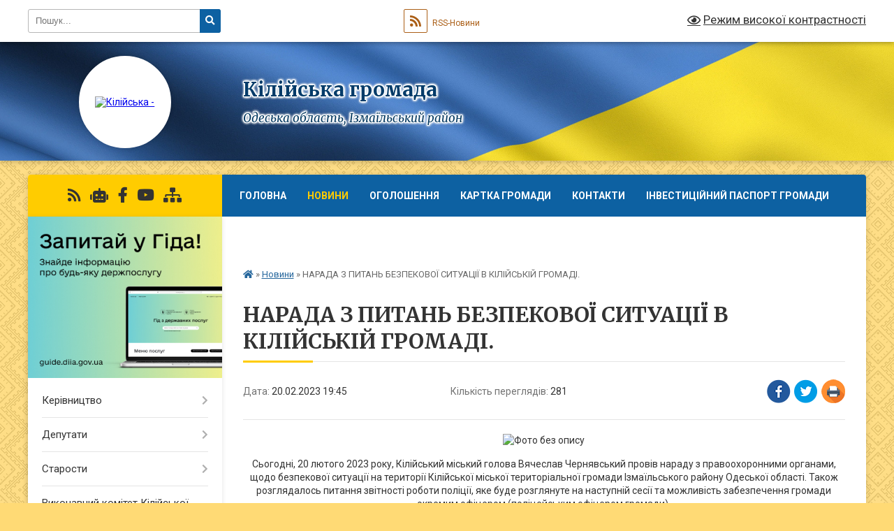

--- FILE ---
content_type: text/html; charset=UTF-8
request_url: https://kiliyska-gromada.gov.ua/news/1676976968/
body_size: 23269
content:
<!DOCTYPE html>
<html lang="uk">
<head>
	<!--[if IE]><meta http-equiv="X-UA-Compatible" content="IE=edge"><![endif]-->
	<meta charset="utf-8">
	<meta name="viewport" content="width=device-width, initial-scale=1">
	<!--[if IE]><script>
		document.createElement('header');
		document.createElement('nav');
		document.createElement('main');
		document.createElement('section');
		document.createElement('article');
		document.createElement('aside');
		document.createElement('footer');
		document.createElement('figure');
		document.createElement('figcaption');
	</script><![endif]-->
	<title>НАРАДА З ПИТАНЬ БЕЗПЕКОВОЇ СИТУАЦІЇ В КІЛІЙСЬКІЙ ГРОМАДІ. | Кілійська громада</title>
	<meta name="description" content=". . Сьогодні, 20 лютого 2023 року, Кілійський міський голова Вячеслав Чернявський провів нараду з правоохоронними органами, щодо безпекової ситуації на території Кілійської міської територіальної громади Ізмаїльського району Одеської област">
	<meta name="keywords" content="НАРАДА, З, ПИТАНЬ, БЕЗПЕКОВОЇ, СИТУАЦІЇ, В, КІЛІЙСЬКІЙ, ГРОМАДІ., |, Кілійська, громада">

	
		<meta property="og:image" content="https://rada.info/upload/users_files/25426148/96a9c836b5e465100e4578e18ea943aa.jpg">
	<meta property="og:image:width" content="1600">
	<meta property="og:image:height" content="1200">
			<meta property="og:title" content="НАРАДА З ПИТАНЬ БЕЗПЕКОВОЇ СИТУАЦІЇ В КІЛІЙСЬКІЙ ГРОМАДІ.">
				<meta property="og:type" content="article">
	<meta property="og:url" content="https://kiliyska-gromada.gov.ua/news/1676976968/">
		
		<link rel="apple-touch-icon" sizes="57x57" href="https://gromada.org.ua/apple-icon-57x57.png">
	<link rel="apple-touch-icon" sizes="60x60" href="https://gromada.org.ua/apple-icon-60x60.png">
	<link rel="apple-touch-icon" sizes="72x72" href="https://gromada.org.ua/apple-icon-72x72.png">
	<link rel="apple-touch-icon" sizes="76x76" href="https://gromada.org.ua/apple-icon-76x76.png">
	<link rel="apple-touch-icon" sizes="114x114" href="https://gromada.org.ua/apple-icon-114x114.png">
	<link rel="apple-touch-icon" sizes="120x120" href="https://gromada.org.ua/apple-icon-120x120.png">
	<link rel="apple-touch-icon" sizes="144x144" href="https://gromada.org.ua/apple-icon-144x144.png">
	<link rel="apple-touch-icon" sizes="152x152" href="https://gromada.org.ua/apple-icon-152x152.png">
	<link rel="apple-touch-icon" sizes="180x180" href="https://gromada.org.ua/apple-icon-180x180.png">
	<link rel="icon" type="image/png" sizes="192x192"  href="https://gromada.org.ua/android-icon-192x192.png">
	<link rel="icon" type="image/png" sizes="32x32" href="https://gromada.org.ua/favicon-32x32.png">
	<link rel="icon" type="image/png" sizes="96x96" href="https://gromada.org.ua/favicon-96x96.png">
	<link rel="icon" type="image/png" sizes="16x16" href="https://gromada.org.ua/favicon-16x16.png">
	<link rel="manifest" href="https://gromada.org.ua/manifest.json">
	<meta name="msapplication-TileColor" content="#ffffff">
	<meta name="msapplication-TileImage" content="https://gromada.org.ua/ms-icon-144x144.png">
	<meta name="theme-color" content="#ffffff">
	
	
		<meta name="robots" content="">
	
	<link rel="preconnect" href="https://fonts.googleapis.com">
	<link rel="preconnect" href="https://fonts.gstatic.com" crossorigin>
	<link href="https://fonts.googleapis.com/css?family=Merriweather:400i,700|Roboto:400,400i,700,700i&amp;subset=cyrillic-ext" rel="stylesheet">

    <link rel="preload" href="https://cdnjs.cloudflare.com/ajax/libs/font-awesome/5.9.0/css/all.min.css" as="style">
	<link rel="stylesheet" href="https://cdnjs.cloudflare.com/ajax/libs/font-awesome/5.9.0/css/all.min.css" integrity="sha512-q3eWabyZPc1XTCmF+8/LuE1ozpg5xxn7iO89yfSOd5/oKvyqLngoNGsx8jq92Y8eXJ/IRxQbEC+FGSYxtk2oiw==" crossorigin="anonymous" referrerpolicy="no-referrer" />
	
	
    <link rel="preload" href="//gromada.org.ua/themes/ukraine/css/styles_vip.css?v=3.38" as="style">
	<link rel="stylesheet" href="//gromada.org.ua/themes/ukraine/css/styles_vip.css?v=3.38">
	
	<link rel="stylesheet" href="//gromada.org.ua/themes/ukraine/css/33450/theme_vip.css?v=1768748378">
	
		<!--[if lt IE 9]>
	<script src="https://oss.maxcdn.com/html5shiv/3.7.2/html5shiv.min.js"></script>
	<script src="https://oss.maxcdn.com/respond/1.4.2/respond.min.js"></script>
	<![endif]-->
	<!--[if gte IE 9]>
	<style type="text/css">
		.gradient { filter: none; }
	</style>
	<![endif]-->

</head>
<body class="">

	<a href="#top_menu" class="skip-link link" aria-label="Перейти до головного меню (Alt+1)" accesskey="1">Перейти до головного меню (Alt+1)</a>
	<a href="#left_menu" class="skip-link link" aria-label="Перейти до бічного меню (Alt+2)" accesskey="2">Перейти до бічного меню (Alt+2)</a>
    <a href="#main_content" class="skip-link link" aria-label="Перейти до головного вмісту (Alt+3)" accesskey="3">Перейти до текстового вмісту (Alt+3)</a>

	

		<div id="all_screen">

						<section class="search_menu">
				<div class="wrap">
					<div class="row">
						<div class="grid-25 fl">
							<form action="https://kiliyska-gromada.gov.ua/search/" class="search">
								<input type="text" name="q" value="" placeholder="Пошук..." aria-label="Введіть пошукову фразу" required>
								<button type="submit" name="search" value="y" aria-label="Натисніть, щоб здійснити пошук"><i class="fa fa-search"></i></button>
							</form>
							<a id="alt_version_eye" href="#" title="Режим високої контрастності" onclick="return set_special('10964484daedd5ece778acd471a96b2b83b5ab72');"><i class="far fa-eye"></i></a>
						</div>
						<div class="grid-75">
							<div class="row">
								<div class="grid-25" style="padding-top: 13px;">
									<div id="google_translate_element"></div>
								</div>
								<div class="grid-25" style="padding-top: 13px;">
									<a href="https://gromada.org.ua/rss/33450/" class="rss" title="RSS-стрічка"><span><i class="fa fa-rss"></i></span> RSS-Новини</a>
								</div>
								<div class="grid-50 alt_version_block">

									<div class="alt_version">
										<a href="#" class="set_special_version" onclick="return set_special('10964484daedd5ece778acd471a96b2b83b5ab72');"><i class="far fa-eye"></i> Режим високої контрастності</a>
									</div>

								</div>
								<div class="clearfix"></div>
							</div>
						</div>
						<div class="clearfix"></div>
					</div>
				</div>
			</section>
			
			<header>
				<div class="wrap">
					<div class="row">

						<div class="grid-25 logo fl">
							<a href="https://kiliyska-gromada.gov.ua/" id="logo" class="form_2">
								<img src="https://rada.info/upload/users_files/25426148/gerb/imgonline_1.png" alt="Кілійська - ">
							</a>
						</div>
						<div class="grid-75 title fr">
							<div class="slogan_1">Кілійська громада</div>
							<div class="slogan_2">Одеська область, Ізмаїльський район</div>
						</div>
						<div class="clearfix"></div>

					</div>
					
										
				</div>
			</header>

			<div class="wrap">
				<section class="middle_block">

					<div class="row">
						<div class="grid-75 fr">
							<nav class="main_menu" id="top_menu">
								<ul>
																		<li class="">
										<a href="https://kiliyska-gromada.gov.ua/main/">Головна</a>
																													</li>
																		<li class="active">
										<a href="https://kiliyska-gromada.gov.ua/news/">Новини</a>
																													</li>
																		<li class="">
										<a href="https://kiliyska-gromada.gov.ua/ogoloshennya-12-17-45-19-03-2019/">Оголошення</a>
																													</li>
																		<li class="">
										<a href="https://kiliyska-gromada.gov.ua/structure/">Картка громади</a>
																													</li>
																		<li class="">
										<a href="https://kiliyska-gromada.gov.ua/feedback/">Контакти</a>
																													</li>
																		<li class="">
										<a href="https://kiliyska-gromada.gov.ua/investicijnij-pasport-gromadi-14-06-54-23-12-2025/">ІНВЕСТИЦІЙНИЙ ПАСПОРТ ГРОМАДИ</a>
																													</li>
																		<li class="">
										<a href="https://kiliyska-gromada.gov.ua/naviki-v-stroju-🛡️-15-12-08-24-02-2025/">Вшанування пам'яті Героїв</a>
																													</li>
																										</ul>

								<button class="menu-button" id="open-button" tabindex="-1"><i class="fas fa-bars"></i> Меню сайту</button>

							</nav>
							
							<div class="clearfix"></div>

														<section class="bread_crumbs">
								<div xmlns:v="http://rdf.data-vocabulary.org/#"><a href="https://kiliyska-gromada.gov.ua/" title="Головна сторінка"><i class="fas fa-home"></i></a> &raquo; <a href="https://kiliyska-gromada.gov.ua/news/" aria-current="page">Новини</a>  &raquo; <span>НАРАДА З ПИТАНЬ БЕЗПЕКОВОЇ СИТУАЦІЇ В КІЛІЙСЬКІЙ ГРОМАДІ.</span></div>
							</section>
							
							<main id="main_content">

																											<h1>НАРАДА З ПИТАНЬ БЕЗПЕКОВОЇ СИТУАЦІЇ В КІЛІЙСЬКІЙ ГРОМАДІ.</h1>


<div class="row">
	<div class="grid-30 one_news_date">
		Дата: <span>20.02.2023 19:45</span>
	</div>
	<div class="grid-30 one_news_count">
		Кількість переглядів: <span>281</span>
	</div>
		<div class="grid-30 one_news_socials">
		<button class="social_share" data-type="fb" aria-label="Поширити у Фейсбук"><img src="//gromada.org.ua/themes/ukraine/img/share/fb.png" alt="Іконка Facebook"></button>
		<button class="social_share" data-type="tw" aria-label="Поширити в Tweitter"><img src="//gromada.org.ua/themes/ukraine/img/share/tw.png" alt="Іконка Twitter"></button>
		<button class="print_btn" onclick="window.print();" aria-label="Надрукувати статтю"><img src="//gromada.org.ua/themes/ukraine/img/share/print.png" alt="Значок принтера"></button>
	</div>
		<div class="clearfix"></div>
</div>

<hr>

<p style="text-align: center;"><img alt="Фото без опису"  alt="" src="https://rada.info/upload/users_files/25426148/96a9c836b5e465100e4578e18ea943aa.jpg" style="width: 400px; height: 300px;" /></p>

<p style="text-align: center;"><span style="font-size:14px;">Сьогодні, 20 лютого 2023 року, Кілійський міський голова Вячеслав Чернявський провів нараду з правоохоронними органами, щодо безпекової ситуації на території Кілійської міської територіальної громади Ізмаїльського району Одеської області. Також розглядалось питання звітності роботи поліції, яке буде розглянуте на наступній сесії та можливість забезпечення громади окремим офіцером (поліцейським офіцером громади).</span></p>

<p style="text-align: center;"><span style="font-size:14px;"><img alt="Фото без опису"  alt="" src="https://rada.info/upload/users_files/25426148/8b25f5a65f139a0e842a77a1e7d76c34.jpg" style="width: 400px; height: 300px;" /></span></p>
<div class="clearfix"></div>

<hr>



<p><a href="https://kiliyska-gromada.gov.ua/news/" class="btn btn-grey">&laquo; повернутися</a></p>																	
							</main>
						</div>
						<div class="grid-25 fl">

							<div class="project_name">
								<a href="https://gromada.org.ua/rss/33450/" rel="nofollow" target="_blank" title="RSS-стрічка новин сайту"><i class="fas fa-rss"></i></a>
																<a href="https://kiliyska-gromada.gov.ua/feedback/#chat_bot" title="Наша громада в смартфоні"><i class="fas fa-robot"></i></a>
																																<a href="https://www.facebook.com/KiliyaOTG" rel="nofollow" target="_blank" title="Приєднуйтесь до нас у Facebook"><i class="fab fa-facebook-f"></i></a>								<a href="https://www.youtube.com/channel/UC8it6g9C679DuS0dmt9n8Pw" rel="nofollow" target="_blank" title="Наш Youtube-канал"><i class="fab fa-youtube"></i></a>																<a href="https://kiliyska-gromada.gov.ua/sitemap/" title="Мапа сайту"><i class="fas fa-sitemap"></i></a>
							</div>
														<aside class="left_sidebar">
							
																<div class="diia_guide">
									<a href="https://guide.diia.gov.ua/" rel="nofollow" target="_blank" title="Посилання на Гіда з державних послуг"><img src="https://gromada.org.ua/upload/diia_guide.jpg" alt="Гід державних послуг"></a>
								</div>
								
																<nav class="sidebar_menu" id="left_menu">
									<ul>
																				<li class=" has-sub">
											<a href="https://kiliyska-gromada.gov.ua/kerivnictvo-08-36-53-27-02-2023/">Керівництво</a>
																						<button onclick="return show_next_level(this);" aria-label="Показати підменю"></button>
																																	<i class="fa fa-chevron-right"></i>
											<ul>
																								<li class="">
													<a href="https://kiliyska-gromada.gov.ua/miskij-golova-17-22-14-20-03-2019/">Міський голова</a>
																																						</li>
																								<li class="">
													<a href="https://kiliyska-gromada.gov.ua/zastupniki-ta-sekretari-kilijskogo-miskogo-golovi-08-37-44-25-03-2019/">Заступники  міського голови</a>
																																						</li>
																								<li class="">
													<a href="https://kiliyska-gromada.gov.ua/sekretari-miskoi-radi-ta-vikonavchogo-komitetu-14-03-02-25-03-2019/">Секретарі міської ради та виконавчого комітету</a>
																																						</li>
																																			</ul>
																					</li>
																				<li class=" has-sub">
											<a href="https://kiliyska-gromada.gov.ua/deputati-13-12-43-19-03-2019/">Депутати</a>
																						<button onclick="return show_next_level(this);" aria-label="Показати підменю"></button>
																																	<i class="fa fa-chevron-right"></i>
											<ul>
																								<li class="">
													<a href="https://kiliyska-gromada.gov.ua/umovne-zakriplennya-teritorii-kilijskoi-miskoi-teritorialnoi-gromadi-za-deputatami-kilijskoi-miskoi-radi-15-45-05-01-06-2021/">Умовне закріплення території Кілійської міської територіальної громади за депутатами Кілійської міської ради</a>
																																						</li>
																								<li class="">
													<a href="https://kiliyska-gromada.gov.ua/polozhennya-pro-postijni-komisii-kilijskoi-miskoi-radi-13-27-29-14-02-2022/">ПОЛОЖЕННЯ ПРО ПОСТІЙНІ КОМІСІЇ КІЛІЙСЬКОЇ МІСЬКОЇ РАДИ</a>
																																						</li>
																								<li class="">
													<a href="https://kiliyska-gromada.gov.ua/personalnij-sklad-postijnih-komisij-kilijskoi-miskoi-radi-13-31-24-14-02-2022/">ПЕРСОНАЛЬНИЙ СКЛАД ПОСТІЙНИХ КОМІСІЙ КІЛІЙСЬКОЇ МІСЬКОЇ РАДИ</a>
																																						</li>
																								<li class=" has-sub">
													<a href="https://kiliyska-gromada.gov.ua/protokoli-postijnih-komisij-miskoi-radi-11-25-56-16-02-2022/">ПРОТОКОЛИ ПОСТІЙНИХ КОМІСІЙ МІСЬКОЇ РАДИ</a>
																										<button onclick="return show_next_level(this);" aria-label="Показати підменю"></button>
																																							<i class="fa fa-chevron-right"></i>
													<ul>
																												<li><a href="https://kiliyska-gromada.gov.ua/protokoli-postijnoi-komisii-kilijskoi-miskoi-radi-z-pitan-socialno-ekonomichnoi-ta-regulyatornoi-politiki-reglamentu-miskoi-radi-ta-deputats-11-28-35-/">Протоколи постійної комісії Кілійської міської ради з питань соціально- економічної та регуляторної політики, Регламенту міської ради та депутатської діяльності</a></li>
																												<li><a href="https://kiliyska-gromada.gov.ua/protokoli-postijnoi-komisii-kilijskoi-miskoi-radi-z-pitan-zemelnih-vidnosin-11-29-44-16-02-2022/">Протоколи постійної комісії Кілійської міської ради з питань земельних відносин</a></li>
																												<li><a href="https://kiliyska-gromada.gov.ua/protokoli-postijnoi-komisii-kilijskoi-miskoi-radi-z-pitan-komunalnoi-vlasnosti-rozvitku-infrastrukturi-civilnogo-zahistu-naselennya-ta-oboro-11-30-58-/">Протоколи постійної комісії Кілійської міської ради  з питань комунальної власності, розвитку інфраструктури, цивільного захисту населення та оборонної  і мобілізаційної роботи</a></li>
																																									</ul>
																									</li>
																								<li class="">
													<a href="https://kiliyska-gromada.gov.ua/grafik-prijomu-gromadyan-deputatami-kilijskoi-miskoi-radi-16-46-58-24-03-2022/">ГРАФІК ПРИЙОМУ ГРОМАДЯН ДЕПУТАТАМИ КІЛІЙСЬКОЇ МІСЬКОЇ РАДИ</a>
																																						</li>
																																			</ul>
																					</li>
																				<li class=" has-sub">
											<a href="https://kiliyska-gromada.gov.ua/starosti-21-07-56-20-03-2019/">Старости</a>
																						<button onclick="return show_next_level(this);" aria-label="Показати підменю"></button>
																																	<i class="fa fa-chevron-right"></i>
											<ul>
																								<li class=" has-sub">
													<a href="https://kiliyska-gromada.gov.ua/zvituvannya-starost-vikonavchogo-komitetu-kilijskoi-miskoi-radi-15-10-45-15-02-2022/">ЗВІТУВАННЯ СТАРОСТ ВИКОНАВЧОГО КОМІТЕТУ КІЛІЙСЬКОЇ МІСЬКОЇ РАДИ</a>
																										<button onclick="return show_next_level(this);" aria-label="Показати підменю"></button>
																																							<i class="fa fa-chevron-right"></i>
													<ul>
																												<li><a href="https://kiliyska-gromada.gov.ua/zvituvannya-starosti-vikonavchogo-komitetu-kilijskoi-miskoi-radi-dibchenko-nv-sfurmanivka-21-59-28-15-02-2022/">Звітування старости виконавчого комітету Кілійської міської ради    (с.Фурманівка)</a></li>
																												<li><a href="https://kiliyska-gromada.gov.ua/zvituvannya-starosti-vikonavchogo-komitetu-kilijskoi-miskoi-radi-sokolova-sv-svasilivka-22-00-11-15-02-2022/">Звітування старости виконавчого комітету Кілійської міської ради  Соколова С.В. (с.Василівка)</a></li>
																												<li><a href="https://kiliyska-gromada.gov.ua/zvituvannya-starosti-vikonavchogo-komitetu-kilijskoi-miskoi-radi-ostapenka-om-sshevchenkove-22-01-14-15-02-2022/">Звітування старости виконавчого комітету Кілійської міської ради  Остапенка О.М. (с.Шевченкове)</a></li>
																												<li><a href="https://kiliyska-gromada.gov.ua/zvituvannya-starosti-vikonavchogo-komitetu-kilijskoi-miskoi-radi-ivanovoi-gis-liski-22-01-52-15-02-2022/">Звітування старости виконавчого комітету Кілійської міської ради Іванової Г.І.(с Ліски)</a></li>
																												<li><a href="https://kiliyska-gromada.gov.ua/zvituvannya-starosti-vikonavchogo-komitetu-kilijskoi-miskoi-radi-markova-vr-s-dmitrivka-22-02-30-15-02-2022/">Звітування старости виконавчого комітету Кілійської міської ради Маркова В.Р. (с Дмитрівка)</a></li>
																												<li><a href="https://kiliyska-gromada.gov.ua/zvituvannya-starosti-vikonavchogo-komitetu-kilijskoi-miskoi-radi-chapkina-vms-novoselivka-22-03-20-15-02-2022/">Звітування старости виконавчого комітету Кілійської міської ради Чапкіна В.М.(с Новоселівка)</a></li>
																												<li><a href="https://kiliyska-gromada.gov.ua/zvituvannya-starosti-vikonavchogo-komitetu-kilijskoi-miskoi-radi-bojchenka-mas-chervonij-yar-22-04-12-15-02-2022/">Звітування старости виконавчого комітету Кілійської міської ради Бойченка М.А.(с Червоний Яр)</a></li>
																												<li><a href="https://kiliyska-gromada.gov.ua/zvituvannya-starosti-vikonavchogo-komitetu-kilijskoi-miskoi-radi-lupanosa-ofs-trudovemikolaivka-22-05-12-15-02-2022/">Звітування старости виконавчого комітету Кілійської міської ради Лупаноса О.Ф.(с Трудове/Миколаївка)</a></li>
																																									</ul>
																									</li>
																																			</ul>
																					</li>
																				<li class=" has-sub">
											<a href="https://kiliyska-gromada.gov.ua/vikonkom-miskoi-radi-13-05-13-19-03-2019/">Виконавчий комітет Кілійської міської ради</a>
																						<button onclick="return show_next_level(this);" aria-label="Показати підменю"></button>
																																	<i class="fa fa-chevron-right"></i>
											<ul>
																								<li class="">
													<a href="https://kiliyska-gromada.gov.ua/sklad-vikonavchogo-komitetu-14-43-57-12-04-2022/">Склад виконавчого комітету</a>
																																						</li>
																								<li class=" has-sub">
													<a href="https://kiliyska-gromada.gov.ua/rishennya-14-44-58-12-04-2022/">Прийняті рішення виконавчого комітету Кілійської міської ради</a>
																										<button onclick="return show_next_level(this);" aria-label="Показати підменю"></button>
																																							<i class="fa fa-chevron-right"></i>
													<ul>
																												<li><a href="https://kiliyska-gromada.gov.ua/rishennya-vikonavchogo-komitetu-za-2018-rik-16-55-44-12-04-2022/">Прийняті рішення виконавчого комітету Кілійської міської ради за 2018 рік</a></li>
																												<li><a href="https://kiliyska-gromada.gov.ua/rishennya-vikonavchogo-komitetu-kilijskoi-miskoi-radi-za-2019-rik-15-39-42-20-04-2023/">Прийняті рішення виконавчого комітету Кілійської міської ради за 2019 рік</a></li>
																												<li><a href="https://kiliyska-gromada.gov.ua/rishennya-vikonavchogo-komitetu-kilijskoi-miskoi-radi-za-2023-rik-10-25-39-09-05-2023/">Прийняті рішення виконавчого комітету Кілійської міської ради за 2023 рік</a></li>
																												<li><a href="https://kiliyska-gromada.gov.ua/rishennya-vikonavchogo-komitetu-kilijskoi-miskoi-raddi-za-2020-rik-10-35-55-17-05-2023/">Прийняті рішення виконавчого комітету Кілійської міської ради за 2020 рік</a></li>
																												<li><a href="https://kiliyska-gromada.gov.ua/prijnyati-rishennya-vikonavchogo-komitetu-kilijskoi-miskoi-radi-za-2024-rik-10-08-29-02-02-2024/">Прийняті рішення виконавчого комітету Кілійської міської ради за 2024 рік</a></li>
																																									</ul>
																									</li>
																								<li class=" has-sub">
													<a href="https://kiliyska-gromada.gov.ua/rozporyadzhennya-miskogo-golovi-z-pitan-diyalnosti-radi-15-12-18-05-08-2022/">Розпорядження Кілійського міського голови</a>
																										<button onclick="return show_next_level(this);" aria-label="Показати підменю"></button>
																																							<i class="fa fa-chevron-right"></i>
													<ul>
																												<li><a href="https://kiliyska-gromada.gov.ua/rozporyadzhennya-kilijskogo-miskogo-golovi-po-radi-za-2025-rik-16-40-03-13-02-2025/">Розпорядження Кілійського міського голови по раді за 2025 рік</a></li>
																																									</ul>
																									</li>
																								<li class=" has-sub">
													<a href="https://kiliyska-gromada.gov.ua/finansove-upravlinnya-kilijskoi-miskoi-radi-15-46-41-05-10-2022/">Фінансове управління Кілійської міської ради</a>
																										<button onclick="return show_next_level(this);" aria-label="Показати підменю"></button>
																																							<i class="fa fa-chevron-right"></i>
													<ul>
																												<li><a href="https://kiliyska-gromada.gov.ua/2023-rik-09-58-02-18-10-2023/">2023 рік</a></li>
																												<li><a href="https://kiliyska-gromada.gov.ua/2024-rik-15-52-08-07-10-2024/">2024 РІК</a></li>
																												<li><a href="https://kiliyska-gromada.gov.ua/2021-rik-15-50-44-05-10-2022/">2021 РІК</a></li>
																												<li><a href="https://kiliyska-gromada.gov.ua/2022-rik-15-51-01-05-10-2022/">2022 РІК</a></li>
																												<li><a href="https://kiliyska-gromada.gov.ua/2025-rik-14-45-54-23-10-2025/">2025 рік</a></li>
																												<li><a href="https://kiliyska-gromada.gov.ua/2026-rik-14-46-39-23-10-2025/">2026 рік</a></li>
																																									</ul>
																									</li>
																								<li class=" has-sub">
													<a href="https://kiliyska-gromada.gov.ua/proekti-rishen-14-45-37-12-04-2022/">Проекти рішень</a>
																										<button onclick="return show_next_level(this);" aria-label="Показати підменю"></button>
																																							<i class="fa fa-chevron-right"></i>
													<ul>
																												<li><a href="https://kiliyska-gromada.gov.ua/proekti-rishenn-vikonavchogo-komitetu-kilijskoi-miskoi-radi-za-2023-rik-10-27-01-09-05-2023/">Проєкти рішень виконавчого комітету Кілійської міської ради</a></li>
																																									</ul>
																									</li>
																								<li class="">
													<a href="https://kiliyska-gromada.gov.ua/reglament-vikonavchogo-komitetu-kilijskoi-miskoi-radi-10-59-00-29-04-2024/">Регламент виконавчого комітету Кілійської міської ради</a>
																																						</li>
																																			</ul>
																					</li>
																				<li class="">
											<a href="https://kiliyska-gromada.gov.ua/docs/">Нормативні документи</a>
																																</li>
																				<li class=" has-sub">
											<a href="https://kiliyska-gromada.gov.ua/cnap-13-14-21-19-03-2019/">Центр надання адміністративних послуг виконавчого комітету Кілійської міської ради</a>
																						<button onclick="return show_next_level(this);" aria-label="Показати підменю"></button>
																																	<i class="fa fa-chevron-right"></i>
											<ul>
																								<li class=" has-sub">
													<a href="https://kiliyska-gromada.gov.ua/informacijni-kartki-adminposlug-za-subektami-ih-nadannya-blanki-zayav-ta-zrazki-ih-zapovnennya-15-30-33-27-04-2021/">Адміністративні послуги</a>
																										<button onclick="return show_next_level(this);" aria-label="Показати підменю"></button>
																																							<i class="fa fa-chevron-right"></i>
													<ul>
																												<li><a href="https://kiliyska-gromada.gov.ua/viddil-derzhavnoi-reestracii-rechovih-prav-na-neruhome-majno-ta-ih-obtyazhen-ta-derzhavnoi-reestracii-juridichnih-osib-ta-fizichnih-osibpidp-13-30-04-/">Державна реєстрація юридичних осіб, фізичних осіб - підприємців та відокремлених підрозділів юридичної особи, утвореної відповідно до законодавства іноземної держави</a></li>
																												<li><a href="https://kiliyska-gromada.gov.ua/viddil-z-pitan-zemelnih-vidnosin-ekologii-ta-prirodnih-resursiv-vikonavchogo-komitetu-kilijskoi-miskoi-radi-14-17-20-05-05-2021/">Професійна діяльність, охорона праці та промислова безпека</a></li>
																												<li><a href="https://kiliyska-gromada.gov.ua/viddil-reestracii-znyattya-z-reestracii-miscya-prozhivannya-osib-vikonavchogo-komitetu-kilijskoi-miskoi-radi-14-19-18-05-05-2021/">Реєстрація та облік</a></li>
																												<li><a href="https://kiliyska-gromada.gov.ua/viddil-dokumentoobigu-arhivnoi-ta-kadrovoi-roboti-aparatu-vikonavchogo-komitetu-kilijskoi-miskoi-radi-14-30-14-05-05-2021/">Державна реєстрація громадських формувань</a></li>
																												<li><a href="https://kiliyska-gromada.gov.ua/viddil-upravlinnya-ob’ektami-komunalnoi-vlasnosti-vikonavchogo-komitetu-kilijskoi-miskoi-radi-14-32-17-05-05-2021/">Державна реєстрація прав на нерухоме майно</a></li>
																												<li><a href="https://kiliyska-gromada.gov.ua/viddil-z-pitan-zhkg-rozvitku-infrastrukturi-ta-silskogo-gospodarstva-vikonavchogo-komitetu-kilijskoi-miskoi-radi-14-34-52-05-05-2021/">Земельні питання</a></li>
																												<li><a href="https://kiliyska-gromada.gov.ua/viddil-socialnogo-zahistu-naselennya-vikonavchogo-komitetu-kilijskoi-miskoi-radi-14-36-51-05-05-2021/">Екологічний контроль та природокористування</a></li>
																												<li><a href="https://kiliyska-gromada.gov.ua/viddil-z-pitan-zabezpechennya-diyalnosti-radi-vikonavchogo-komitetu-kilijskoi-miskoi-radi-14-38-09-05-05-2021/">Харчові продукти, корми, ветеринарна медицина</a></li>
																												<li><a href="https://kiliyska-gromada.gov.ua/viddil-mistobuduvannya-ta-arhitekturi-vikonavchogo-komitetu-kilijskoi-miskoi-radi-14-41-04-05-05-2021/">Містобудування, благоустрій та архітектурна діяльність</a></li>
																												<li><a href="https://kiliyska-gromada.gov.ua/viddil-u-kilijskomu-rajoni-golovnogo-upravlinnya-derzhgeokadastru-v-odeskoi-oblasti-14-56-48-05-05-2021/">Ветерани війни та члени їх родин</a></li>
																												<li><a href="https://kiliyska-gromada.gov.ua/upravlinnya-socialnogo-zahistu-naselennya-rajonnoi-derzhavnoi-administracii-15-15-23-05-05-2021/">Соціальний захист та підтримка</a></li>
																												<li><a href="https://kiliyska-gromada.gov.ua/departament-derzhavnoi-arhitekturno-–-budivelnoi-inspekcii-v-odeskij-oblasti-15-33-52-05-05-2021/">Державна реєстрація актів цивільного стану</a></li>
																												<li><a href="https://kiliyska-gromada.gov.ua/sektor-v-odeskij-oblasti-derzhavnogo-agentstva-vodnih-resursiv-ukraini-15-35-27-05-05-2021/">Паспортні та міграційні питання</a></li>
																																									</ul>
																									</li>
																								<li class=" has-sub">
													<a href="https://kiliyska-gromada.gov.ua/perelik-adminposlug-14-00-51-19-03-2019/">Перелік адмінпослуг</a>
																										<button onclick="return show_next_level(this);" aria-label="Показати підменю"></button>
																																							<i class="fa fa-chevron-right"></i>
													<ul>
																												<li><a href="https://kiliyska-gromada.gov.ua/perelik-administrativnih-poslug-yaki-nadajutsya-cherez-centr-nadannya-administrativnih-poslug-vikonavchogo-komitetu-kilijskoi-miskoi-radi-14-43-01-15-12-2025/">ПЕРЕЛІК АДМІНІСТРАТИВНИХ ПОСЛУГ, ЯКІ НАДАЮТЬСЯ ЧЕРЕЗ ЦЕНТР НАДАННЯ АДМІНІСТРАТИВНИХ ПОСЛУГ ВИКОНАВЧОГО КОМІТЕТУ КІЛІЙСЬКОЇ МІСЬКОЇ РАДИ</a></li>
																																									</ul>
																									</li>
																								<li class="">
													<a href="https://kiliyska-gromada.gov.ua/platizhni-rekviziti-14-50-08-19-03-2019/">Платіжні реквізити</a>
																																						</li>
																								<li class="">
													<a href="https://kiliyska-gromada.gov.ua/polozhennya-pro-cnap-14-53-18-19-03-2019/">Положення про ЦНАП</a>
																																						</li>
																								<li class="">
													<a href="https://kiliyska-gromada.gov.ua/reglament-cnap-14-54-29-19-03-2019/">Регламент ЦНАП</a>
																																						</li>
																								<li class="">
													<a href="https://kiliyska-gromada.gov.ua/normativna-baza-14-57-36-19-03-2019/">Нормативна база</a>
																																						</li>
																								<li class="">
													<a href="https://kiliyska-gromada.gov.ua/zvit-pro-diyalnist-cnap-10-37-57-07-06-2023/">Звіт про діяльність ЦНАП</a>
																																						</li>
																								<li class="">
													<a href="https://kiliyska-gromada.gov.ua/zapis-na-elektronnu-chergu-v-cnap-kmr-11-57-23-04-07-2023/">Запис на електронну чергу в ЦНАП КМР</a>
																																						</li>
																								<li class=" has-sub">
													<a href="https://kiliyska-gromada.gov.ua/adminservis-veteran-14-57-35-11-04-2025/">АДМІНСЕРВІС ВЕТЕРАН</a>
																										<button onclick="return show_next_level(this);" aria-label="Показати підменю"></button>
																																							<i class="fa fa-chevron-right"></i>
													<ul>
																												<li><a href="https://kiliyska-gromada.gov.ua/perelik-adminposlug-14-48-39-22-04-2025/">ПЕРЕЛІК АДМІНПОСЛУГ</a></li>
																												<li><a href="https://kiliyska-gromada.gov.ua/ministerstvo-u-spravah-veteraniv-14-59-40-22-04-2025/">МІНІСТЕРСТВО У СПРАВАХ ВЕТЕРАНІВ</a></li>
																												<li><a href="https://kiliyska-gromada.gov.ua/viddil-z-pitan-veteranskoi-politiki-izmailskoi-rajonnoi-derzhavnoi-administracii-15-45-19-22-04-2025/">ВІДДІЛ З ПИТАНЬ ВЕТЕРАНСЬКОЇ ПОЛІТИКИ ІЗМАЇЛЬСЬКОЇ РАЙОННОЇ ДЕРЖАВНОЇ АДМІНІСТРАЦІЇ</a></li>
																												<li><a href="https://kiliyska-gromada.gov.ua/golovne-upravlinnya-pensijnogo-fondu-ukraini-v-odeskij-oblasti-15-52-42-22-04-2025/">ГОЛОВНЕ УПРАВЛІННЯ ПЕНСІЙНОГО ФОНДУ УКРАЇНИ В ОДЕСЬКІЙ ОБЛАСТІ</a></li>
																												<li><a href="https://kiliyska-gromada.gov.ua/upravlinnya-socialnogo-zahistu-naselennya-kilijskoi-miskoi-radi-15-56-17-22-04-2025/">УПРАВЛІННЯ СОЦІАЛЬНОГО ЗАХИСТУ НАСЕЛЕННЯ КІЛІЙСЬКОЇ МІСЬКОЇ РАДИ</a></li>
																												<li><a href="https://kiliyska-gromada.gov.ua/viddil-z-pitan-zhitlovo-–-komunalnogo-gospodarstva-ta-rozvitku-infrastrukturi-vikonavchogo-komitetu-kilijskoi-miskoi-radi-16-02-17-22-04-2025/">ВІДДІЛ З ПИТАНЬ ЖИТЛОВО – КОМУНАЛЬНОГО ГОСПОДАРСТВА ТА РОЗВИТКУ ІНФРАСТРУКТУРИ ВИКОНАВЧОГО КОМІТЕТУ КІЛІЙСЬКОЇ МІСЬКОЇ РАДИ</a></li>
																																									</ul>
																									</li>
																								<li class="">
													<a href="https://kiliyska-gromada.gov.ua/algoritm-otrimannya-administrativnoi-poslugi-11-55-18-25-10-2023/">АЛГОРИТМ ОТРИМАННЯ АДМІНІСТРАТИВНОЇ ПОСЛУГИ</a>
																																						</li>
																								<li class="">
													<a href="https://kiliyska-gromada.gov.ua/nadannya-administrativnih-poslug-na-peresuvnomu-viddalenomu-robochomu-misci-administratora-centru-nadannya-administrativnih-poslug-vikonavch-08-48-28-22-10-2025/">МОБІЛЬНИЙ АДМІНІСТРАТОР</a>
																																						</li>
																																			</ul>
																					</li>
																				<li class="">
											<a href="https://kiliyska-gromada.gov.ua/provedennya-perevirki-zgidno-z-zakonom-ukraini-pro-ochischennya-vladi-09-10-26-05-10-2020/">Проведення перевірки згідно з Законом України «Про очищення влади»</a>
																																</li>
																				<li class=" has-sub">
											<a href="javascript:;">Відкриті данні</a>
																						<button onclick="return show_next_level(this);" aria-label="Показати підменю"></button>
																																	<i class="fa fa-chevron-right"></i>
											<ul>
																								<li class=" has-sub">
													<a href="https://kiliyska-gromada.gov.ua/plan-diyalnosti-z-pidgotovki-proektiv-regulyatornih-aktiv-14-56-16-18-10-2019/">План діяльності з підготовки проектів регуляторних актів</a>
																										<button onclick="return show_next_level(this);" aria-label="Показати підменю"></button>
																																							<i class="fa fa-chevron-right"></i>
													<ul>
																												<li><a href="https://kiliyska-gromada.gov.ua/pro-zatverdzhennya-planu-diyalnosti-z-pidgotovki-proektiv-regulyatornih-aktiv-kilijskoi-miskoi-radi-na-2019-rik-14-39-57-18-10-2019/">Про затвердження плану діяльності  з підготовки проектів регуляторних актів  Кілійської міської ради на 2019 рік</a></li>
																												<li><a href="https://kiliyska-gromada.gov.ua/plan-diyalnosti-z-pidgotovki-proektiv-regulyatornih-aktiv-kilijskoi-miskoi-radi-na-2019-rik-14-40-50-18-10-2019/">План діяльності з підготовки проектів регуляторних актів Кілійської міської ради на 2019 рік</a></li>
																																									</ul>
																									</li>
																								<li class=" has-sub">
													<a href="https://kiliyska-gromada.gov.ua/dani-pro-finansovo-gospodarsku-diyalnist-komunalnih-pidpriemstv-14-54-36-18-10-2019/">Дані про фінансово господарску діяльність комунальних підприємств</a>
																										<button onclick="return show_next_level(this);" aria-label="Показати підменю"></button>
																																							<i class="fa fa-chevron-right"></i>
													<ul>
																												<li><a href="https://kiliyska-gromada.gov.ua/pro-vstanovlennya-tarifiv-na-poslugi-centralizovanogo-vodopostachannya-ta-vodovidvedennya-yaki-nadae-komunalne-pidpriemstvo-svitlo-u-m-kiliya-14-27-01/">Про встановлення тарифів на послуги  централізованого водопостачання та  водовідведення, які надає комунальне  підприємство «Світло» у м. Кілія</a></li>
																												<li><a href="https://kiliyska-gromada.gov.ua/pro-vstanovlennya-tarifiv-na-poslugi-z-vivezennya-tverdih-pobutovih-vidhodiv-yaki-nadae-komunalne-pidpriemstvo-zhitlovij-servis-u-m-kiliya-14-27-53-18/">Про встановлення тарифів на послуги з  вивезення твердих побутових відходів, які  надає комунальне підприємство «Житловий  сервіс» у м. Кілія</a></li>
																												<li><a href="https://kiliyska-gromada.gov.ua/pro-vstanovlennya-tarifiv-na-nadannya-inshih-poslug-komunalnim-pidpriemstvom-svitlo-14-28-56-18-10-2019/">Про встановлення тарифів на надання  інших послуг комунальним  підприємством «Світло»</a></li>
																												<li><a href="https://kiliyska-gromada.gov.ua/pro-finansovogospodarsku-diyalnist-komunalnogo-pidpriemstva-zhitlovij-servis-za-2018-rik-14-29-49-18-10-2019/">Про фінансово-господарську діяльність  комунального підприємства «Житловий сервіс»  за 2018 рік</a></li>
																												<li><a href="https://kiliyska-gromada.gov.ua/pro-finansovogospodarsku-diyalnist-komunalnogo-pidpriemstva-svitlo-za-2018-rik-14-30-45-18-10-2019/">Про фінансово-господарську  діяльність комунального підприємства «Світло»  за 2018 рік</a></li>
																																									</ul>
																									</li>
																								<li class=" has-sub">
													<a href="https://kiliyska-gromada.gov.ua/informaciya-pro-organizacijnu-strukturu-kilijskoi-miskoi-radi-14-55-33-18-10-2019/">Інформація про організаційну структуру Кілійської міської ради</a>
																										<button onclick="return show_next_level(this);" aria-label="Показати підменю"></button>
																																							<i class="fa fa-chevron-right"></i>
													<ul>
																												<li><a href="https://kiliyska-gromada.gov.ua/pro-zatverdzhennya-strukturi-vikonavchih-organiv-kilijskoi-miskoi-radi-na-2019-rik-14-36-55-18-10-2019/">Про затвердження структури  виконавчих органів  Кілійської міської ради на 2019 рік</a></li>
																												<li><a href="https://kiliyska-gromada.gov.ua/pro-vnesennya-zmin-do-rishennya-kilijskoi-miskoi-radi-vid-25-sichnya-2019r-№-296viio13- pro-zatverdzhennya-strukturi-vikonavchih-organiv-kilijskoi-mis/">Про внесення змін до рішення  Кілійської міської ради  від 25 січня 2019р. № 296-VII/O-13   «Про затвердження структури  виконавчих органів  Кілійської міської ради на 2019 рік</a></li>
																																									</ul>
																									</li>
																								<li class=" has-sub">
													<a href="https://kiliyska-gromada.gov.ua/pereliku-nazv-vulic-ta-provulkiv-u-naselenih-punktah-kilijskoi-miskoi-ob’ednanoi-teritorialnoi-gromadi-14-53-23-18-10-2019/">Переліку назв вулиць та провулків у населених пунктах Кілійської міської об’єднаної територіальної громади</a>
																										<button onclick="return show_next_level(this);" aria-label="Показати підменю"></button>
																																							<i class="fa fa-chevron-right"></i>
													<ul>
																												<li><a href="https://kiliyska-gromada.gov.ua/pro-zatverdzhennya-pereliku-nazv-vulic-ta-provulkiv-u-naselenih-punktah-kilijskoi-miskoi-ob’ednanoi-teritorialnoi-gromadi-14-08-10-18-10-2019/">Про затвердження переліку назв вулиць та провулків у населених пунктах Кілійської міської об’єднаної територіальної громади</a></li>
																												<li><a href="https://kiliyska-gromada.gov.ua/perelik-nazv-vulic-ta-provulkiv-sela-shevchenkove-kilijskogo-rajonu-odeskoi-oblasti-scho-nalezhit-do-kilijskoi-miskoi-ob’ednanoi-teritorialnoi-gromadi/">Перелік назв вулиць та провулків села Шевченкове, Кілійського району, Одеської області, що належить до Кілійської міської об’єднаної територіальної громади</a></li>
																												<li><a href="https://kiliyska-gromada.gov.ua/perelik-nazv-vulic-ta-provulkiv-selischa-pomazani-kilijskogo-rajonu-odeskoi-oblasti-scho-nalezhit-do-kilijskoi-miskoi-ob’ednanoi-teritorialnoi-gromadi/">Перелік назв вулиць та провулків селища Помазани, Кілійського району, Одеської області, що належить до Кілійської міської об’єднаної територіальної громади</a></li>
																												<li><a href="https://kiliyska-gromada.gov.ua/perelik-nazv-vulic-ta-provulkiv-sela-liski-kilijskogo-rajonu-odeskoi-oblasti-scho-nalezhit-do-kilijskoi-miskoi-ob’ednanoi-teritorialnoi-gromadi-14-14-/">Перелік назв вулиць та провулків села Ліски, Кілійського району, Одеської області, що належить до Кілійської міської об’єднаної територіальної громади</a></li>
																																									</ul>
																									</li>
																								<li class="">
													<a href="https://kiliyska-gromada.gov.ua/pro-zatverdzhennya-rozmiru-pajovoi-uchasti-privatnogo-pidpriemstva-rentplejs-u-rozvitku-infrastrukturi-mista-kiliya-14-20-35-18-10-2019/">Про затвердження розміру пайової  участі приватного підприємства «Рентплейс»  у розвитку інфраструктури міста Кілія</a>
																																						</li>
																								<li class="">
													<a href="https://kiliyska-gromada.gov.ua/teritorii-obslugovuvannya-zagalnoosvitnih-navchalnih-zakladiv-14-42-09-18-10-2019/">Території обслуговування загальноосвітніх навчальних закладів</a>
																																						</li>
																																			</ul>
																					</li>
																				<li class=" has-sub">
											<a href="https://kiliyska-gromada.gov.ua/dostup-do-publichnoi-informacii-13-55-11-05-01-2026/">Доступ до публічної інформації</a>
																						<button onclick="return show_next_level(this);" aria-label="Показати підменю"></button>
																																	<i class="fa fa-chevron-right"></i>
											<ul>
																								<li class="">
													<a href="https://kiliyska-gromada.gov.ua/pulichna-informaciya-13-58-17-05-01-2026/">Пулічна інформація</a>
																																						</li>
																								<li class="">
													<a href="https://kiliyska-gromada.gov.ua/zakonodavstvo-pro-dostup-do-publichnoi-informacii-14-02-42-05-01-2026/">Законодавство про доступ до публічної інформації</a>
																																						</li>
																																			</ul>
																					</li>
																				<li class="">
											<a href="https://kiliyska-gromada.gov.ua/izmailske-rajonne-upravlinnya-civilnogo-zahistu-ta-preventivnoi-diyalnosti-golovnogo-upravlinnya-dsns-ukraini-v-odeskij-oblasti-16-29-24-15-10-2025/">Ізмаїльське районне управління цивільного захисту та превентивної діяльності Головного управління ДСНС України в Одеській області</a>
																																</li>
																				<li class="">
											<a href="https://kiliyska-gromada.gov.ua/kilijskij-rvk-informue-15-15-03-19-03-2019/">Кілійський РВК інформує</a>
																																</li>
																				<li class="">
											<a href="https://kiliyska-gromada.gov.ua/protidiya-domashnomu-nasilstvu-14-06-40-17-08-2020/">Протидія домашньому насильству та/або насильству за ознакою статі, протидія торгівлі людьми, забезпечення рівних прав та можливостей жінок і чоловіків</a>
																																</li>
																				<li class="">
											<a href="https://kiliyska-gromada.gov.ua/ku-centr-nadannya-socialnih-poslug-kilijskoi-miskoi-radi-11-48-10-26-06-2020/">КУ "Центр надання соціальних послуг Кілійської міської ради</a>
																																</li>
																				<li class="">
											<a href="https://kiliyska-gromada.gov.ua/kilijskij-rajonnij-viddil-filii-derzhavnoi-ustanovi-centr-probacii-v-odeskij-oblasti-10-59-00-12-02-2021/">Ізмаїльський районний відділ №2 філії Державної установи "Центр пробації" в Одеській області</a>
																																</li>
																				<li class="">
											<a href="https://kiliyska-gromada.gov.ua/sluzhba-u-spravah-ditej-kilijskoi-miskoi-radi-09-57-55-08-06-2021/">Служба у справах дітей Кілійської міської ради</a>
																																</li>
																				<li class="">
											<a href="https://kiliyska-gromada.gov.ua/viddil-osviti-ta-molodizhnoi-politiki-08-25-01-11-08-2021/">Відділ освіти та молодіжної політики Кілійської міської ради</a>
																																</li>
																				<li class=" has-sub">
											<a href="https://kiliyska-gromada.gov.ua/viddil-kulturi-ta-turizmu-13-57-06-05-01-2022/">Відділ культури та туризму Кілійської міської ради</a>
																						<button onclick="return show_next_level(this);" aria-label="Показати підменю"></button>
																																	<i class="fa fa-chevron-right"></i>
											<ul>
																								<li class=" has-sub">
													<a href="https://kiliyska-gromada.gov.ua/komunalnij-zaklad-kilijska-shkola-mistectv-08-42-28-01-07-2022/">Комунальний заклад "Кілійська школа мистецтв"</a>
																										<button onclick="return show_next_level(this);" aria-label="Показати підменю"></button>
																																							<i class="fa fa-chevron-right"></i>
													<ul>
																												<li><a href="https://kiliyska-gromada.gov.ua/novini-09-41-53-04-07-2022/">Новини</a></li>
																												<li><a href="https://kiliyska-gromada.gov.ua/statut-09-42-17-04-07-2022/">Статут</a></li>
																												<li><a href="https://kiliyska-gromada.gov.ua/richnij-zvit-09-42-57-04-07-2022/">Річний звіт</a></li>
																																									</ul>
																									</li>
																								<li class=" has-sub">
													<a href="https://kiliyska-gromada.gov.ua/komunalnij-zaklad-kilijskij-istorikokraeznavchij-muzej-kilijskoi-miskoi-radi-15-10-12-12-07-2022/">Комунальний заклад «Кілійський історико-краєзнавчий музей» Кілійської міської ради</a>
																										<button onclick="return show_next_level(this);" aria-label="Показати підменю"></button>
																																							<i class="fa fa-chevron-right"></i>
													<ul>
																												<li><a href="https://kiliyska-gromada.gov.ua/statut-15-13-51-12-07-2022/">Статут</a></li>
																																									</ul>
																									</li>
																								<li class="">
													<a href="https://kiliyska-gromada.gov.ua/kilijska-publichna-biblioteka-kilijskoi-miskoi-radi-16-50-40-22-08-2022/">"Кілійська публічна бібліотека" Кілійської міської ради</a>
																																						</li>
																								<li class="">
													<a href="https://kiliyska-gromada.gov.ua/komunalnij-zaklad-centr-kulturi-mistectv-i-dozvillya-kilijskoi-miskoi-radi-15-46-03-11-07-2024/">Комунальний заклад "Центр культури, мистецтв і дозвілля" Кілійської міської ради</a>
																																						</li>
																																			</ul>
																					</li>
																				<li class=" has-sub">
											<a href="https://kiliyska-gromada.gov.ua/turizm-11-33-13-20-05-2025/">Туризм</a>
																						<button onclick="return show_next_level(this);" aria-label="Показати підменю"></button>
																																	<i class="fa fa-chevron-right"></i>
											<ul>
																								<li class="">
													<a href="https://kiliyska-gromada.gov.ua/informacijni-materiali-13-48-19-09-12-2025/">Інформаційні матеріали</a>
																																						</li>
																								<li class="">
													<a href="https://kiliyska-gromada.gov.ua/promoroliki-15-21-16-15-08-2025/">Проморолики</a>
																																						</li>
																								<li class="">
													<a href="https://kiliyska-gromada.gov.ua/tradicii-ta-obryadi-15-24-07-15-08-2025/">Традиції та обряди</a>
																																						</li>
																								<li class="">
													<a href="https://kiliyska-gromada.gov.ua/cikl-videosjuzhetiv-stezhkami-istorii-kiliya-15-25-08-15-08-2025/">Цикл відео-сюжетів Стежками історії. Кілія</a>
																																						</li>
																								<li class="">
													<a href="https://kiliyska-gromada.gov.ua/gastrospadschina-15-27-11-15-08-2025/">Гастроспадщина</a>
																																						</li>
																								<li class="">
													<a href="https://kiliyska-gromada.gov.ua/evrejska-istorichna-ta-kulturna-spadschina-12-03-11-04-07-2024/">Єврейська історична та культурна спадщина</a>
																																						</li>
																																			</ul>
																					</li>
																				<li class="">
											<a href="https://kiliyska-gromada.gov.ua/kalendar-10-51-39-11-08-2021/">Календар</a>
																																</li>
																				<li class="">
											<a href="https://kiliyska-gromada.gov.ua/pasporti-bjudzhetnih-program-17-04-26-07-07-2021/">Паспорти бюджетних програм</a>
																																</li>
																				<li class="">
											<a href="https://kiliyska-gromada.gov.ua/interaktivni-karti-08-39-26-04-06-2021/">Інтерактивні карти</a>
																																</li>
																				<li class="">
											<a href="https://kiliyska-gromada.gov.ua/kilijska-rajonna-filiya-odeskogo-oblasnogo-centru-zajnyatosti-13-20-26-14-01-2021/">Ринок праці та зайнятість населення</a>
																																</li>
																				<li class=" has-sub">
											<a href="https://kiliyska-gromada.gov.ua/regulyatorna-diyalnist-15-36-04-03-09-2021/">Регуляторна політика</a>
																						<button onclick="return show_next_level(this);" aria-label="Показати підменю"></button>
																																	<i class="fa fa-chevron-right"></i>
											<ul>
																								<li class="">
													<a href="https://kiliyska-gromada.gov.ua/perelik-chinnih-regulyatornih-aktiv-15-37-39-03-09-2021/">Відповідальний структурний підрозділ для реалізації питань державної регуляторної політики</a>
																																						</li>
																								<li class="">
													<a href="https://kiliyska-gromada.gov.ua/planuvannya-regulyatornoi-diyalnosti-15-38-13-03-09-2021/">План діяльності з підготовки регуляторних актів</a>
																																						</li>
																								<li class="">
													<a href="https://kiliyska-gromada.gov.ua/povidomlennya-pro-opriljudnennya-proektiv-regulyatornih-aktiv-15-38-51-03-09-2021/">Повідомлення про оприлюднення проектів регуляторних актів</a>
																																						</li>
																								<li class="">
													<a href="https://kiliyska-gromada.gov.ua/opriljudnennya-proektiv-regulyatornih-aktiv-15-39-22-03-09-2021/">Проекти регуляторних актів</a>
																																						</li>
																								<li class="">
													<a href="https://kiliyska-gromada.gov.ua/analiz-regulyatornogo-vplivu-proektiv-regulyatornih-aktiv-15-39-54-03-09-2021/">Аналіз регуляторного впливу проектів регуляторних актів</a>
																																						</li>
																								<li class="">
													<a href="https://kiliyska-gromada.gov.ua/vidstezhennya-rezultativnosti-regulyatornih-aktiv-15-40-29-03-09-2021/">Реєстр діючих регуляторних актів</a>
																																						</li>
																								<li class="">
													<a href="https://kiliyska-gromada.gov.ua/vidstezhennya-rezultativnosti-regulyatornogo-aktu-10-53-44-13-12-2021/">Відстеження результативності регуляторного акту</a>
																																						</li>
																								<li class="">
													<a href="https://kiliyska-gromada.gov.ua/informaciya-pro-zdijsnennya-regulyatornoi-diyalnosti-10-54-40-13-12-2021/">Інформація про здійснення регуляторної діяльності</a>
																																						</li>
																																			</ul>
																					</li>
																				<li class=" has-sub">
											<a href="https://kiliyska-gromada.gov.ua/videozjomka-postijnih-komisij-ta-plenarnih-zasidan-kilijskoi-miskoi-radi-14-44-53-07-08-2024/">Відеозйомка постійних комісій та пленарних засідань Кілійської міської ради</a>
																						<button onclick="return show_next_level(this);" aria-label="Показати підменю"></button>
																																	<i class="fa fa-chevron-right"></i>
											<ul>
																								<li class="">
													<a href="https://kiliyska-gromada.gov.ua/8-sklikannya-14-45-36-07-08-2024/">8 скликання</a>
																																						</li>
																																			</ul>
																					</li>
																				<li class="">
											<a href="https://kiliyska-gromada.gov.ua/vakansii-11-20-25-03-07-2024/">Вакансії</a>
																																</li>
																				<li class=" has-sub">
											<a href="https://kiliyska-gromada.gov.ua/investicijna-diyalnist-09-34-03-12-02-2024/">ІНВЕСТИЦІЙНА ДІЯЛЬНІСТЬ</a>
																						<button onclick="return show_next_level(this);" aria-label="Показати підменю"></button>
																																	<i class="fa fa-chevron-right"></i>
											<ul>
																								<li class="">
													<a href="https://kiliyska-gromada.gov.ua/investicijni-propozicii-09-36-58-12-02-2024/">Інвестиційні пропозиції</a>
																																						</li>
																								<li class="">
													<a href="https://kiliyska-gromada.gov.ua/dobirka-konkursiv-ta-grantovih-mozhlivostej-10-13-38-23-01-2025/">Добірка конкурсів та грантових можливостей</a>
																																						</li>
																																			</ul>
																					</li>
																				<li class="">
											<a href="https://kiliyska-gromada.gov.ua/katalog-poslug-dlya-postrazhdalih-vid-vibuhonebezpechnih-predmetiv-12-11-05-15-05-2025/">ПОСЛУГИ ДЛЯ ПОСТРАЖДАЛИХ ВІД ВИБУХОНЕБЕЗПЕЧНИХ ПРЕДМЕТІВ ТА ЧЛЕНІВ ЇХ СІМЕЙ НА ТЕРИТОРІЇ КІЛІЙСЬКОЇ МІСЬКОЇ РАДИ ІЗМАЇЛЬСЬКОГО РАЙОНУ ОДЕСЬКОЇ ОБЛАСТІ</a>
																																</li>
																				<li class=" has-sub">
											<a href="https://kiliyska-gromada.gov.ua/rozporyadzhennya-kilijskogo-miskogo-golovi-z-pitan-diyalnosti-radi-12-41-41-08-04-2025/">РОЗПОРЯДЖЕННЯ КІЛІЙСЬКОГО МІСЬКОГО ГОЛОВИ (з питань діяльності ради)</a>
																						<button onclick="return show_next_level(this);" aria-label="Показати підменю"></button>
																																	<i class="fa fa-chevron-right"></i>
											<ul>
																								<li class="">
													<a href="https://kiliyska-gromada.gov.ua/2026-20-57-32-14-01-2026/">2026</a>
																																						</li>
																								<li class="">
													<a href="https://kiliyska-gromada.gov.ua/2022-12-42-19-08-04-2025/">2022</a>
																																						</li>
																								<li class="">
													<a href="https://kiliyska-gromada.gov.ua/2023-12-42-53-08-04-2025/">2023</a>
																																						</li>
																								<li class="">
													<a href="https://kiliyska-gromada.gov.ua/2024-12-43-17-08-04-2025/">2024</a>
																																						</li>
																								<li class="">
													<a href="https://kiliyska-gromada.gov.ua/2025-12-43-35-08-04-2025/">2025</a>
																																						</li>
																																			</ul>
																					</li>
																				<li class=" has-sub">
											<a href="https://kiliyska-gromada.gov.ua/veteranska-politika-14-13-32-11-07-2024/">Ветеранська політика</a>
																						<button onclick="return show_next_level(this);" aria-label="Показати підменю"></button>
																																	<i class="fa fa-chevron-right"></i>
											<ul>
																								<li class="">
													<a href="https://kiliyska-gromada.gov.ua/karera-veterana-14-22-01-25-06-2025/">Кар'єра ветерана</a>
																																						</li>
																																			</ul>
																					</li>
																				<li class="">
											<a href="https://kiliyska-gromada.gov.ua/programa-vidnovidim-15-40-32-24-10-2023/">Програма "ВідновиДІМ"</a>
																																</li>
																				<li class=" has-sub">
											<a href="https://kiliyska-gromada.gov.ua/upravlinnya-socialnogo-zahistu-naselennya-kilijskoi-miskoi-radi-13-25-43-18-08-2023/">Управління соціального захисту населення Кілійської міської ради</a>
																						<button onclick="return show_next_level(this);" aria-label="Показати підменю"></button>
																																	<i class="fa fa-chevron-right"></i>
											<ul>
																								<li class="">
													<a href="https://kiliyska-gromada.gov.ua/dovidnik-vpo-14-25-36-16-08-2023/">Для ВПО</a>
																																						</li>
																																			</ul>
																					</li>
																				<li class=" has-sub">
											<a href="https://kiliyska-gromada.gov.ua/zvernennya-gromadyan-15-36-30-25-07-2023/">Звернення громадян</a>
																						<button onclick="return show_next_level(this);" aria-label="Показати підменю"></button>
																																	<i class="fa fa-chevron-right"></i>
											<ul>
																								<li class="">
													<a href="https://kiliyska-gromada.gov.ua/statistichni-zviti-ta-analitichni-dovidki-pro-pidsumki-roboti-zi-zvernennyami-gromadyan-10-37-46-17-11-2023/">Статистичні звіти та аналітичні довідки про підсумки роботи зі зверненнями громадян</a>
																																						</li>
																								<li class="">
													<a href="https://kiliyska-gromada.gov.ua/zakonodavstvo-15-36-50-25-07-2023/">Законодавство</a>
																																						</li>
																								<li class="">
													<a href="https://kiliyska-gromada.gov.ua/podannya-zvernen-gromadyan-15-38-04-25-07-2023/">Подання звернень громадян</a>
																																						</li>
																								<li class="">
													<a href="https://kiliyska-gromada.gov.ua/grafik-osobistogo-prijomu-gromadyan-kerivnictvom-vikonavchogo-komitetu-kilijskoi-miskoi-radi-15-38-47-25-07-2023/">Графік особистого прийому громадян керівництвом виконавчого комітету Кілійської міської ради</a>
																																						</li>
																																			</ul>
																					</li>
																				<li class="">
											<a href="https://kiliyska-gromada.gov.ua/pasport-gromadi-20-15-19-20-03-2019/">Паспорт громади</a>
																																</li>
																				<li class="">
											<a href="https://kiliyska-gromada.gov.ua/bezbarernist-08-32-12-25-10-2021/">Безбар'єрність</a>
																																</li>
																				<li class="">
											<a href="https://kiliyska-gromada.gov.ua/velike-budivnictvo-09-03-57-20-10-2021/">Велике будівництво</a>
																																</li>
																				<li class="">
											<a href="https://kiliyska-gromada.gov.ua/povidomna-reestraciya-kolektivnih-dogovoriv-10-47-14-07-12-2021/">Повідомна реєстрація колективних договорів</a>
																																</li>
																				<li class="">
											<a href="https://kiliyska-gromada.gov.ua/gid-z-derzhavnih-poslug-11-51-31-29-11-2021/">Гід з державних послуг</a>
																																</li>
																				<li class="">
											<a href="https://kiliyska-gromada.gov.ua/novini-schodo-covid19-09-04-00-24-03-2020/">Інформація про NCOV</a>
																																</li>
																				<li class="">
											<a href="https://kiliyska-gromada.gov.ua/karera-08-23-29-03-09-2019/">Кар'єра</a>
																																</li>
																				<li class="">
											<a href="https://kiliyska-gromada.gov.ua/photo/">Фотогалерея</a>
																																</li>
																				<li class=" has-sub">
											<a href="https://kiliyska-gromada.gov.ua/vikonannya-bjudzhetu-gromadi-22-29-04-15-02-2022/">Виконання бюджету громади</a>
																						<button onclick="return show_next_level(this);" aria-label="Показати підменю"></button>
																																	<i class="fa fa-chevron-right"></i>
											<ul>
																								<li class="">
													<a href="https://kiliyska-gromada.gov.ua/vikonannya-bjudzhetu-gromadi-za-2025-rik-16-46-48-10-04-2025/">ВИКОНАННЯ БЮДЖЕТУ ГРОМАДИ ЗА 2025 РІК</a>
																																						</li>
																								<li class="">
													<a href="https://kiliyska-gromada.gov.ua/vikonannya-bjudzhetu-gromadi-za-2024-rik-14-56-32-01-05-2024/">ВИКОНАННЯ БЮДЖЕТУ ГРОМАДИ ЗА 2024 РІК</a>
																																						</li>
																								<li class="">
													<a href="https://kiliyska-gromada.gov.ua/vikonannya-bjudzhetu-gromadi-za-2022-rik-22-30-20-15-02-2022/">ВИКОНАННЯ БЮДЖЕТУ ГРОМАДИ ЗА 2021 РІК</a>
																																						</li>
																								<li class="">
													<a href="https://kiliyska-gromada.gov.ua/vikonannya-bjudzhetu-gromadi-za-2022-rik-10-19-30-16-02-2022/">ВИКОНАННЯ БЮДЖЕТУ ГРОМАДИ ЗА 2022 РІК</a>
																																						</li>
																								<li class="">
													<a href="https://kiliyska-gromada.gov.ua/vikonannya-bjudzhetu-gromadi-za-2023-rik-13-27-38-24-02-2023/">ВИКОНАННЯ БЮДЖЕТУ ГРОМАДИ ЗА 2023 РІК</a>
																																						</li>
																																			</ul>
																					</li>
																				<li class=" has-sub">
											<a href="https://kiliyska-gromada.gov.ua/zvernennya-deputativ-kilijskoi-miskoi-radi-do-vischih-organiv-vladi-22-34-56-15-02-2022/">Звернення депутатів Кілійської міської ради до вищих органів влади</a>
																						<button onclick="return show_next_level(this);" aria-label="Показати підменю"></button>
																																	<i class="fa fa-chevron-right"></i>
											<ul>
																								<li class="">
													<a href="https://kiliyska-gromada.gov.ua/zvernennya-deputativ-za-2021-rik-22-35-31-15-02-2022/">ЗВЕРНЕННЯ ДЕПУТАТІВ  ЗА 2020  РІК</a>
																																						</li>
																								<li class="">
													<a href="https://kiliyska-gromada.gov.ua/zvernennya-deputativ-za-2022-rik-22-35-57-15-02-2022/">ЗВЕРНЕННЯ ДЕПУТАТІВ  ЗА 2021 РІК</a>
																																						</li>
																								<li class="">
													<a href="https://kiliyska-gromada.gov.ua/zvernennya-deputativ-za-2020-rik-22-36-25-15-02-2022/">ЗВЕРНЕННЯ ДЕПУТАТІВ  ЗА 2022 РІК</a>
																																						</li>
																								<li class="">
													<a href="https://kiliyska-gromada.gov.ua/zvernennya-deputativ-za-2023-rik-12-13-25-24-02-2023/">ЗВЕРНЕННЯ ДЕПУТАТІВ ЗА 2023 РІК</a>
																																						</li>
																																			</ul>
																					</li>
																				<li class=" has-sub">
											<a href="javascript:;">Програми</a>
																						<button onclick="return show_next_level(this);" aria-label="Показати підменю"></button>
																																	<i class="fa fa-chevron-right"></i>
											<ul>
																								<li class="">
													<a href="https://kiliyska-gromada.gov.ua/programa-remontu-ta-utrimannya-avtomobilnih-dorig-komunalnoi-vlasnosti-ta-zagalnogo-koristuvannya-miscevogo-znachennya-kilijskoi-miskoi-teri-14-22-46-10-10-2025/">Програма ремонту та утримання автомобільних доріг комунальної власності та загального користування місцевого значення Кілійської міської територіальної громади Ізмаїльського району Одеської області на 2025-2029 роки</a>
																																						</li>
																								<li class="">
													<a href="https://kiliyska-gromada.gov.ua/programa-spriyannya-rozvitku-malogo-i-serednogo-pidpriemnictva-na-teritorii-kilijskoi-miskoi-teritorialnoi-gromadi-izmailskogo-rajonu-odesko-11-08-03-04-08-2025/">Програма сприяння розвитку малого і середнього підприємництва на території Кілійської міської територіальної громади Ізмаїльського району Одеської області на 2025-2027 роки</a>
																																						</li>
																								<li class=" has-sub">
													<a href="https://kiliyska-gromada.gov.ua/programa-blagoustroju-naselenih-punktiv-kilijskoi-miskoi-teritorialnoi-gromadi-izmailskogo-rajonu-odeskoi-oblasti-na-20242026-roki-16-30-49-19-06-2024/">Програма благоустрою населених пунктів Кілійської міської територіальної громади Ізмаїльського району Одеської області на 2024-2026 роки</a>
																										<button onclick="return show_next_level(this);" aria-label="Показати підменю"></button>
																																							<i class="fa fa-chevron-right"></i>
													<ul>
																												<li><a href="https://kiliyska-gromada.gov.ua/zviti-pro-vikonannya-programi-13-51-31-13-03-2025/">ЗВІТИ ПРО ВИКОНАННЯ ПРОГРАМИ</a></li>
																																									</ul>
																									</li>
																								<li class=" has-sub">
													<a href="https://kiliyska-gromada.gov.ua/programa-finansovoi-pidtrimki-komunalnogo-nekomercijnogo-pidpriemstva-kilijskij-centr-pervinnoi-medikosanitarnoi-dopomogi-kilijskoi-miskoi-r-14-53-02-02-05-2024/">Програма фінансової підтримки Комунального некомерційного підприємства «Кілійський центр первинної медико-санітарної допомоги» Кілійської міської ради на 2024-2026 роки</a>
																										<button onclick="return show_next_level(this);" aria-label="Показати підменю"></button>
																																							<i class="fa fa-chevron-right"></i>
													<ul>
																												<li><a href="https://kiliyska-gromada.gov.ua/zviti-pro-vikonannya-programi-13-35-52-13-03-2025/">ЗВІТИ ПРО ВИКОНАННЯ ПРОГРАМИ</a></li>
																																									</ul>
																									</li>
																								<li class=" has-sub">
													<a href="https://kiliyska-gromada.gov.ua/programa-finansovoi-pidtrimki-komunalnogo-nekomercijnogo-pidpriemstva-kilijska-bagatoprofilna-likarnya-kilijskoi-miskoi-radi-na-20242026-rok-14-59-19-02-05-2024/">Програма фінансової підтримки Комунального некомерційного підприємства «Кілійська багатопрофільна лікарня» Кілійської міської ради на 2024-2026 роки</a>
																										<button onclick="return show_next_level(this);" aria-label="Показати підменю"></button>
																																							<i class="fa fa-chevron-right"></i>
													<ul>
																												<li><a href="https://kiliyska-gromada.gov.ua/zviti-pro-vikonannya-programi-10-16-12-13-03-2025/">ЗВІТИ ПРО ВИКОНАННЯ ПРОГРАМИ</a></li>
																																									</ul>
																									</li>
																								<li class=" has-sub">
													<a href="https://kiliyska-gromada.gov.ua/programa-spriyannya-materialnotehnichnomu-zabezpechennju-zbrojnih-sil-ukraini-sil-teritorialnoi-oboroni-zbrojnih-sil-ukraini-ta-inshih-dobro-15-45-44-02-05-2024/">Програма сприяння матеріально-технічному забезпеченню Збройних сил України, Сил територіальної оборони Збройних сил України та інших добровольчих формувань на 2024 рік</a>
																										<button onclick="return show_next_level(this);" aria-label="Показати підменю"></button>
																																							<i class="fa fa-chevron-right"></i>
													<ul>
																												<li><a href="https://kiliyska-gromada.gov.ua/zviti-pro-vikonannya-programi-11-17-36-13-03-2025/">ЗВІТИ ПРО ВИКОНАННЯ ПРОГРАМИ</a></li>
																																									</ul>
																									</li>
																								<li class=" has-sub">
													<a href="https://kiliyska-gromada.gov.ua/programa-zmicnennya-zakonnosti-bezpeki-ta-poryadku-na-teritorii-kilijskoi-miskoi-teritorialnoi-gromadi-izmailskogo-rajonu-odeskoi-oblasti-na-15-54-27-02-05-2024/">Програма зміцнення законності, безпеки та порядку на території Кілійської міської територіальної громади Ізмаїльського району Одеської області на 2024-2025 роки</a>
																										<button onclick="return show_next_level(this);" aria-label="Показати підменю"></button>
																																							<i class="fa fa-chevron-right"></i>
													<ul>
																												<li><a href="https://kiliyska-gromada.gov.ua/zviti-pro-vikonannya-programi-11-14-31-13-03-2025/">ЗВІТИ ПРО ВИКОНАННЯ ПРОГРАМИ</a></li>
																																									</ul>
																									</li>
																								<li class="">
													<a href="https://kiliyska-gromada.gov.ua/programa-rozvitku-zemelnih-vidnosin-kilijskoi-miskoi-teritorialnoi-gromadi-izmailskogo-rajonu-odeskoi-oblasti-na-20252029-roki-14-06-01-13-03-2025/">Програма розвитку земельних відносин Кілійської міської територіальної громади Ізмаїльського району Одеської області на 2025-2029 роки</a>
																																						</li>
																								<li class="">
													<a href="https://kiliyska-gromada.gov.ua/programa-policejskij-oficer-gromadi-kilijskoi-miskoi-teritorialnoi-gromadi-izmailskogo-rajonu-odeskoi-oblasti-na-20252029-roki-14-10-41-13-03-2025/">Програма «Поліцейський офіцер громади» Кілійської міської територіальної громади Ізмаїльського району Одеської області на 2025-2029 роки</a>
																																						</li>
																								<li class="">
													<a href="https://kiliyska-gromada.gov.ua/programa-shkilnij-avtobus-na-20252026-roki-14-14-02-13-03-2025/">Програма «Шкільний автобус» на 2025-2026 роки</a>
																																						</li>
																								<li class="">
													<a href="https://kiliyska-gromada.gov.ua/programa-ozdorovlennya-ta-vidpochinku-ditej-kilijskoi-miskoi-teritorialnoi-gromadi-izmailskogo-rajonu-odeskoi-oblasti-na-20252026-roki-14-16-39-13-03-2025/">Програма оздоровлення та відпочинку дітей Кілійської міської територіальної громади Ізмаїльського району Одеської області на 2025-2026 роки</a>
																																						</li>
																								<li class=" has-sub">
													<a href="https://kiliyska-gromada.gov.ua/programa-pidtrimki-obdarovanih-ta-talanovitih-ditej-i-molodi-kilijskoi-miskoi-teritorialnoi-gromadi-izmailskogo-rajonu-odeskoi-oblasti-na-20-16-03-58-02-05-2024/">Програма підтримки обдарованих та талановитих дітей і молоді Кілійської міської територіальної громади Ізмаїльського району Одеської області на 2024-2025 роки</a>
																										<button onclick="return show_next_level(this);" aria-label="Показати підменю"></button>
																																							<i class="fa fa-chevron-right"></i>
													<ul>
																												<li><a href="https://kiliyska-gromada.gov.ua/zviti-pro-vikonannya-programi-13-54-27-13-03-2025/">ЗВІТИ ПРО ВИКОНАННЯ ПРОГРАМИ</a></li>
																																									</ul>
																									</li>
																								<li class="">
													<a href="https://kiliyska-gromada.gov.ua/programa-rozvitku-fizichnoi-kulturi-i-sportu-kilijskoi-miskoi-teritorialnoi-gromadi-izmailskogo-rajonu-odeskoi-oblasti-na-20252026-roki-14-19-12-13-03-2025/">Програма розвитку фізичної культури і спорту Кілійської міської територіальної громади Ізмаїльського району Одеської області на 2025-2026 роки</a>
																																						</li>
																								<li class=" has-sub">
													<a href="https://kiliyska-gromada.gov.ua/programa-upravlinnya-majnom-okrim-zemelnih-dilyanok-scho-nalezhit-do-komunalnoi-vlasnosti-kilijskoi-miskoi-teritorialnoi-gromadi-izmailskogo-16-06-54-02-05-2024/">Програма управління майном (окрім земельних ділянок), що належить до комунальної власності Кілійської міської територіальної громади Ізмаїльського району Одеської області на 2024 – 2026 роки</a>
																										<button onclick="return show_next_level(this);" aria-label="Показати підменю"></button>
																																							<i class="fa fa-chevron-right"></i>
													<ul>
																												<li><a href="https://kiliyska-gromada.gov.ua/zviti-pro-vikonannya-programi-10-57-14-13-03-2025/">ЗВІТИ ПРО ВИКОНАННЯ ПРОГРАМИ</a></li>
																																									</ul>
																									</li>
																								<li class=" has-sub">
													<a href="https://kiliyska-gromada.gov.ua/programa-socilnij-zahist-naselennya-kilijskoi-miskoi-teritorialnoi-gromadi-izmailskogo-rajonu-odeskoi-oblasti-na-2023-2025-roki-11-39-44-07-06-2023/">Програма «Соцільний захист населення Кілійської міської територіальної громади Ізмаїльського району Одеської області на 2023 - 2025 роки</a>
																										<button onclick="return show_next_level(this);" aria-label="Показати підменю"></button>
																																							<i class="fa fa-chevron-right"></i>
													<ul>
																												<li><a href="https://kiliyska-gromada.gov.ua/zviti-pro-vikonannya-programi-11-19-13-02-05-2024/">ЗВІТИ ПРО ВИКОНАННЯ ПРОГРАМИ</a></li>
																																									</ul>
																									</li>
																								<li class=" has-sub">
													<a href="https://kiliyska-gromada.gov.ua/strategiya-cifrovogo-rozvitku-kilijskoi-miskoi-teritorialnoi-gromadi-izmailskogo-rajonu-odeskoi-oblasti-12-04-40-27-02-2023/">Стратегія цифрового розвитку Кілійської міської територіальної громади Ізмаїльського району Одеської області</a>
																										<button onclick="return show_next_level(this);" aria-label="Показати підменю"></button>
																																							<i class="fa fa-chevron-right"></i>
													<ul>
																												<li><a href="https://kiliyska-gromada.gov.ua/zviti-pro-vikonannya-strategii-12-08-25-27-02-2023/">ЗВІТИ ПРО ВИКОНАННЯ СТРАТЕГІЇ</a></li>
																																									</ul>
																									</li>
																								<li class=" has-sub">
													<a href="https://kiliyska-gromada.gov.ua/programa-protidii-vilinfekciisnidu-na-20232025-roki-13-22-40-06-04-2023/">Програма протидії ВІЛ-інфекції/СНІДу на 2023-2025 роки</a>
																										<button onclick="return show_next_level(this);" aria-label="Показати підменю"></button>
																																							<i class="fa fa-chevron-right"></i>
													<ul>
																												<li><a href="https://kiliyska-gromada.gov.ua/zviti-pro-vikonannya-programi-08-23-22-02-05-2024/">ЗВІТИ ПРО ВИКОНАННЯ ПРОГРАМИ</a></li>
																																									</ul>
																									</li>
																								<li class=" has-sub">
													<a href="https://kiliyska-gromada.gov.ua/pro-zatverdzhennya-programi-racionalnogo-vikoristannya-prirodnih-resursiv-ta-pokraschennya-ekologichnoi-situacii-na-teritorii-kilijskoi-misk-16-25-56-09-01-2023/">Програма раціонального використання природних ресурсів та покращення екологічної ситуації на території Кілійської міської територіальної громади Ізмаїльського району Одеської області на 2023-2027 роки</a>
																										<button onclick="return show_next_level(this);" aria-label="Показати підменю"></button>
																																							<i class="fa fa-chevron-right"></i>
													<ul>
																												<li><a href="https://kiliyska-gromada.gov.ua/zviti-pro-vikonannya-program-15-28-44-01-05-2024/">ЗВІТИ ПРО ВИКОНАННЯ ПРОГРАМ</a></li>
																																									</ul>
																									</li>
																								<li class=" has-sub">
													<a href="https://kiliyska-gromada.gov.ua/programa-mobilizacijna-pidgotovka-ta-mobilizaciya-miscevogo-znachennya-zabezpechennya-zahodiv-pov’yazanih-iz-vikonannyam-vijskovogo-obov/">Програма «Мобілізаційна підготовка та мобілізація місцевого значення, забезпечення заходів, пов’язаних із виконанням військового обов’язку, призовом громадян України на строкову військову службу до лав Збройних Сил України та інших військових формува</a>
																										<button onclick="return show_next_level(this);" aria-label="Показати підменю"></button>
																																							<i class="fa fa-chevron-right"></i>
													<ul>
																												<li><a href="https://kiliyska-gromada.gov.ua/zviti-pro-vikonannya-programi-12-36-06-16-02-2022/">ЗВІТИ ПРО ВИКОНАННЯ ПРОГРАМИ</a></li>
																																									</ul>
																									</li>
																								<li class=" has-sub">
													<a href="https://kiliyska-gromada.gov.ua/programa-socialnij-zahist-ditej-na-20212025-roki-13-30-26-15-02-2022/">програма «Соціальний захист дітей» на 2021-2025 роки</a>
																										<button onclick="return show_next_level(this);" aria-label="Показати підменю"></button>
																																							<i class="fa fa-chevron-right"></i>
													<ul>
																												<li><a href="https://kiliyska-gromada.gov.ua/zviti-pro-vikonannya-programi-12-36-29-16-02-2022/">ЗВІТИ ПРО ВИКОНАННЯ ПРОГРАМИ</a></li>
																																									</ul>
																									</li>
																								<li class=" has-sub">
													<a href="https://kiliyska-gromada.gov.ua/programa-miloserdya-na-20212025-roki-13-31-10-15-02-2022/">Програма «Милосердя» на 2021-2025 роки</a>
																										<button onclick="return show_next_level(this);" aria-label="Показати підменю"></button>
																																							<i class="fa fa-chevron-right"></i>
													<ul>
																												<li><a href="https://kiliyska-gromada.gov.ua/zviti-pro-vikonannya-programi-12-36-52-16-02-2022/">ЗВІТИ ПРО ВИКОНАННЯ ПРОГРАМИ</a></li>
																																									</ul>
																									</li>
																								<li class=" has-sub">
													<a href="https://kiliyska-gromada.gov.ua/programa-civilnogo-zahistu-tehnogennoi-pozhezhnoi-bezpeki-na-teritorii-kilijskoi-miskoi-teritorialnoi-gromadi-na-20212025-roki-13-32-14-15-02-2022/">Програма  цивільного захисту, техногенної пожежної безпеки на території  Кілійської  міської територіальної громади на 2021-2025 роки</a>
																										<button onclick="return show_next_level(this);" aria-label="Показати підменю"></button>
																																							<i class="fa fa-chevron-right"></i>
													<ul>
																												<li><a href="https://kiliyska-gromada.gov.ua/zviti-pro-vikonannya-programi-12-38-13-16-02-2022/">ЗВІТИ ПРО ВИКОНАННЯ ПРОГРАМИ</a></li>
																																									</ul>
																									</li>
																								<li class=" has-sub">
													<a href="https://kiliyska-gromada.gov.ua/programa-protidiya-zlochinnosti-ta-posilennya-gromadskoi-bezpeki-na-teritorii-kilijskoi-miskoi-teritorialnoi-gromadi-na-20212025-roki-13-32-55-15-02-2/">Програма «Протидія злочинності та посилення громадської безпеки на території Кілійської міської територіальної громади на 2021-2025 роки»</a>
																										<button onclick="return show_next_level(this);" aria-label="Показати підменю"></button>
																																							<i class="fa fa-chevron-right"></i>
													<ul>
																												<li><a href="https://kiliyska-gromada.gov.ua/zviti-pro-vikonannya-programi-12-38-43-16-02-2022/">ЗВІТИ ПРО ВИКОНАННЯ ПРОГРАМИ</a></li>
																																									</ul>
																									</li>
																								<li class=" has-sub">
													<a href="https://kiliyska-gromada.gov.ua/programa-mizhnarodnogo-spivrobitnictva-na-20212025-roki-13-34-31-15-02-2022/">Програма міжнародного співробітництва на 2021-2025 роки</a>
																										<button onclick="return show_next_level(this);" aria-label="Показати підменю"></button>
																																							<i class="fa fa-chevron-right"></i>
													<ul>
																												<li><a href="https://kiliyska-gromada.gov.ua/zviti-pro-vikonannya-programi-12-39-45-16-02-2022/">ЗВІТИ ПРО ВИКОНАННЯ ПРОГРАМИ</a></li>
																																									</ul>
																									</li>
																								<li class=" has-sub">
													<a href="https://kiliyska-gromada.gov.ua/programa-rozvitku-kulturi-ta-turizmu-na-20212025-roki-13-35-02-15-02-2022/">Програма розвитку культури та туризму на 2021-2025 роки</a>
																										<button onclick="return show_next_level(this);" aria-label="Показати підменю"></button>
																																							<i class="fa fa-chevron-right"></i>
													<ul>
																												<li><a href="https://kiliyska-gromada.gov.ua/zviti-pro-vikonannya-programi-12-40-03-16-02-2022/">ЗВІТИ ПРО ВИКОНАННЯ ПРОГРАМИ</a></li>
																																									</ul>
																									</li>
																								<li class=" has-sub">
													<a href="https://kiliyska-gromada.gov.ua/programa-z-lokalizacii-ta-likvidacii-ambrozii-polinolistoi-na-teritorii-kilijskoi-miskoi-teritorialnoi-gromadi-izmailskogo-rajonu-odeskoi-ob-13-37-12-/">Програма з локалізації та ліквідації амброзії полинолистої на території Кілійської міської територіальної громади Ізмаїльського району Одеської області на 2021-2025 роки</a>
																										<button onclick="return show_next_level(this);" aria-label="Показати підменю"></button>
																																							<i class="fa fa-chevron-right"></i>
													<ul>
																												<li><a href="https://kiliyska-gromada.gov.ua/zviti-pro-vikonannya-programi-12-41-41-16-02-2022/">ЗВІТИ ПРО ВИКОНАННЯ ПРОГРАМИ</a></li>
																																									</ul>
																									</li>
																								<li class=" has-sub">
													<a href="https://kiliyska-gromada.gov.ua/programa-finansovoi-pidtrimki-komunalnih-pidpriemstv-kilijskoi-miskoi-radi-na-2021-–-2023-roki-13-40-00-15-02-2022/">Програма фінансової підтримки комунальних підприємств Кілійської міської ради на 2021 – 2026 роки (зі змінами)</a>
																										<button onclick="return show_next_level(this);" aria-label="Показати підменю"></button>
																																							<i class="fa fa-chevron-right"></i>
													<ul>
																												<li><a href="https://kiliyska-gromada.gov.ua/zviti-pro-vikonannya-programi-12-43-36-16-02-2022/">ЗВІТИ ПРО ВИКОНАННЯ ПРОГРАМИ</a></li>
																																									</ul>
																									</li>
																								<li class=" has-sub">
													<a href="https://kiliyska-gromada.gov.ua/plan-socialno-–-ekonomichnogo-rozvitku-kilijskoi-miskoi-teritorialnoi-gromadi-izmailskogo-rajonu-odeskoi-oblasti-na-2022-rik-13-41-01-15-02-2022/">План соціально – економічного розвитку Кілійської міської територіальної громади Ізмаїльського району Одеської області</a>
																										<button onclick="return show_next_level(this);" aria-label="Показати підменю"></button>
																																							<i class="fa fa-chevron-right"></i>
													<ul>
																												<li><a href="https://kiliyska-gromada.gov.ua/zviti-pro-vikonannya-programi-12-44-25-16-02-2022/">ЗВІТИ ПРО ВИКОНАННЯ ПРОГРАМИ</a></li>
																																									</ul>
																									</li>
																																			</ul>
																					</li>
																				<li class="">
											<a href="https://kiliyska-gromada.gov.ua/strategiya-rozvitku-09-33-20-03-05-2023/">Стратегія розвитку</a>
																																</li>
																				<li class=" has-sub">
											<a href="https://kiliyska-gromada.gov.ua/komunalni-pidpriemstva-10-24-25-24-03-2022/">Комунальні підприємства Кілійської міської ради</a>
																						<button onclick="return show_next_level(this);" aria-label="Показати підменю"></button>
																																	<i class="fa fa-chevron-right"></i>
											<ul>
																								<li class=" has-sub">
													<a href="https://kiliyska-gromada.gov.ua/svitlo-10-25-11-24-03-2022/">СВІТЛО</a>
																										<button onclick="return show_next_level(this);" aria-label="Показати підменю"></button>
																																							<i class="fa fa-chevron-right"></i>
													<ul>
																												<li><a href="https://kiliyska-gromada.gov.ua/statut-kp-svitlo-10-29-51-24-03-2022/">Статут КП "Світло"</a></li>
																												<li><a href="https://kiliyska-gromada.gov.ua/pro-finansovogospodarsku-diyalnist-kp-svitlo-10-47-06-24-03-2022/">Про фінансово-господарську діяльність КП "Світло"</a></li>
																																									</ul>
																									</li>
																								<li class=" has-sub">
													<a href="https://kiliyska-gromada.gov.ua/zhitlovij-servis-10-25-45-24-03-2022/">ЖИТЛОВИЙ СЕРВІС</a>
																										<button onclick="return show_next_level(this);" aria-label="Показати підменю"></button>
																																							<i class="fa fa-chevron-right"></i>
													<ul>
																												<li><a href="https://kiliyska-gromada.gov.ua/statut-kp-zhitlovij-servis-10-47-38-24-03-2022/">Статут КП "Житловий сервіс"</a></li>
																												<li><a href="https://kiliyska-gromada.gov.ua/pro-finansovogospodarsku-diyalnist-kp-zhitlovij-servis-10-52-53-24-03-2022/">Про фінансово-господарську діяльність КП "Житловий сервіс"</a></li>
																																									</ul>
																									</li>
																								<li class=" has-sub">
													<a href="https://kiliyska-gromada.gov.ua/trudovij-arhiv-10-26-10-24-03-2022/">ТРУДОВИЙ АРХІВ</a>
																										<button onclick="return show_next_level(this);" aria-label="Показати підменю"></button>
																																							<i class="fa fa-chevron-right"></i>
													<ul>
																												<li><a href="https://kiliyska-gromada.gov.ua/statut-kp-trudovij-arhiv-10-48-06-24-03-2022/">Статут КП "Трудовий архів"</a></li>
																												<li><a href="https://kiliyska-gromada.gov.ua/pro-finansovogospodarsku-diyalnist-kp-trudovij-arhiv-10-53-24-24-03-2022/">Про фінансово-господарську діяльність КП "Трудовий архів"</a></li>
																																									</ul>
																									</li>
																								<li class=" has-sub">
													<a href="https://kiliyska-gromada.gov.ua/bti-10-27-06-24-03-2022/">БЮРО ТЕХНІЧНОЇ ІНВЕНТАРИЗАЦІЇ</a>
																										<button onclick="return show_next_level(this);" aria-label="Показати підменю"></button>
																																							<i class="fa fa-chevron-right"></i>
													<ul>
																												<li><a href="https://kiliyska-gromada.gov.ua/statut-kp-bti-10-48-35-24-03-2022/">Статут КП "Бюро технічної інвентаризації"</a></li>
																												<li><a href="https://kiliyska-gromada.gov.ua/pro-finansovogospodarsku-diyalnist-kp-bjuro-tehnichnoi-inventarizacii-10-53-59-24-03-2022/">Про фінансово-господарську діяльність КП "Бюро технічної інвентаризації"</a></li>
																																									</ul>
																									</li>
																								<li class=" has-sub">
													<a href="https://kiliyska-gromada.gov.ua/viddil-kapitalnogo-budivnictva-10-27-35-24-03-2022/">ВІДДІЛ КАПІТАЛЬНОГО БУДІВНИЦТВА</a>
																										<button onclick="return show_next_level(this);" aria-label="Показати підменю"></button>
																																							<i class="fa fa-chevron-right"></i>
													<ul>
																												<li><a href="https://kiliyska-gromada.gov.ua/statut-kp-viddil-kapitalnogo-budivnictva-10-49-18-24-03-2022/">Статут КП "Відділ капітального будівництва"</a></li>
																												<li><a href="https://kiliyska-gromada.gov.ua/pro-finansovogospodarsku-diyalnist-kp-viddil-kapitalnogo-budivnictva-10-54-33-24-03-2022/">Про фінансово-господарську діяльність КП "Відділ капітального будівництва"</a></li>
																																									</ul>
																									</li>
																								<li class=" has-sub">
													<a href="https://kiliyska-gromada.gov.ua/dobrobutkiliya-10-28-01-24-03-2022/">ДОБРОБУТ-КІЛІЯ</a>
																										<button onclick="return show_next_level(this);" aria-label="Показати підменю"></button>
																																							<i class="fa fa-chevron-right"></i>
													<ul>
																												<li><a href="https://kiliyska-gromada.gov.ua/statut-kp-dobrobutkiliya-10-38-12-24-03-2022/">Статут КП "Добробут-Кілія"</a></li>
																												<li><a href="https://kiliyska-gromada.gov.ua/pro-finansovogospodarsku-diyalnist-kp-dobrobutkiliya-10-44-42-24-03-2022/">Про фінансово-господарську діяльність КП "Добробут-Кілія"</a></li>
																																									</ul>
																									</li>
																								<li class=" has-sub">
													<a href="https://kiliyska-gromada.gov.ua/kilijska-drukarnya-10-29-17-24-03-2022/">КІЛІЙСЬКА ДРУКАРНЯ</a>
																										<button onclick="return show_next_level(this);" aria-label="Показати підменю"></button>
																																							<i class="fa fa-chevron-right"></i>
													<ul>
																												<li><a href="https://kiliyska-gromada.gov.ua/statut-kp-kilijska-drukarnya-10-49-51-24-03-2022/">Статут КП "Кілійська друкарня"</a></li>
																												<li><a href="https://kiliyska-gromada.gov.ua/pro-finansovogospodarsku-diyalnist-kp-kilijska-drukarnya-10-55-01-24-03-2022/">Про фінансово-господарську діяльність КП "Кілійська друкарня"</a></li>
																																									</ul>
																									</li>
																																			</ul>
																					</li>
																				<li class="">
											<a href="https://kiliyska-gromada.gov.ua/viddil-derzhavnoi-reestracii-rechovih-prav-na-neruhome-majno-ta-ih-obtyazhen-ta-derzhavnoi-reestracii-juridichnih-osib-ta-fizichnih-osib-–-16-19-04-15/">Відділ державної реєстрації речових прав на нерухоме майно та їх обтяжень та державної реєстрації юридичних осіб та фізичних осіб – підприємців виконавчого комітету Кілійської міської ради</a>
																																</li>
																				<li class=" has-sub">
											<a href="https://kiliyska-gromada.gov.ua/bjudzhet-gromadi-22-12-49-15-02-2022/">Бюджет громади</a>
																						<button onclick="return show_next_level(this);" aria-label="Показати підменю"></button>
																																	<i class="fa fa-chevron-right"></i>
											<ul>
																								<li class="">
													<a href="https://kiliyska-gromada.gov.ua/bjudzhet-gromadi-na-2026-rik-ta-zmini-do-nogo-13-10-30-24-12-2025/">БЮДЖЕТ ГРОМАДИ НА 2026 РІК ТА ЗМІНИ ДО НЬОГО</a>
																																						</li>
																								<li class="">
													<a href="https://kiliyska-gromada.gov.ua/bjudzhet-gromadi-na-2025-rik-ta-zmini-do-nogo-11-11-47-30-12-2024/">БЮДЖЕТ ГРОМАДИ НА 2025 РІК ТА ЗМІНИ ДО НЬОГО</a>
																																						</li>
																								<li class="">
													<a href="https://kiliyska-gromada.gov.ua/bjudzhet-gromadi-na-2024-rik-ta-zmini-do-nogo-15-04-52-18-01-2024/">БЮДЖЕТ ГРОМАДИ НА 2024 РІК ТА ЗМІНИ ДО НЬОГО</a>
																																						</li>
																								<li class="">
													<a href="https://kiliyska-gromada.gov.ua/bjudzhet-gromadi-na-2023-rik-ta-zmini-do-nogo-20-12-40-31-12-2022/">БЮДЖЕТ ГРОМАДИ НА 2023 РІК ТА ЗМІНИ ДО НЬОГО</a>
																																						</li>
																								<li class="">
													<a href="https://kiliyska-gromada.gov.ua/bjudzhet-gromadi-na-2021-rik-22-13-27-15-02-2022/">БЮДЖЕТ ГРОМАДИ НА 2021 РІК ТА ЗМІНИ ДО НЬОГО</a>
																																						</li>
																								<li class="">
													<a href="https://kiliyska-gromada.gov.ua/bjudzhet-gromadi-na-2022-rik-22-13-49-15-02-2022/">БЮДЖЕТ ГРОМАДИ НА 2022 РІК ТА ЗМІНИ ДО НЬОГО</a>
																																						</li>
																																			</ul>
																					</li>
																				<li class="">
											<a href="https://kiliyska-gromada.gov.ua/bezpeka-dorozhnogo-ruhu-14-45-21-14-12-2020/">Безпека дорожного руху</a>
																																</li>
																													</ul>
								</nav>

																	<div class="petition_block">

	<div class="petition_title">Публічні закупівлі</div>

		<p><a href="https://kiliyska-gromada.gov.ua/prozorro/" title="Прозорро - публічні закупівлі"><img src="//gromada.org.ua/themes/ukraine/img/prozorro_logo.png?v=2025" alt="Банер Прозорро"></a></p>
	
		<p><a href="https://kiliyska-gromada.gov.ua/openbudget/" title="Відкритий бюджет - структура річного бюджету громади"><img src="//gromada.org.ua/themes/ukraine/img/openbudget_logo.png?v=2025" alt="OpenBudget - логотип"></a></p>
	
	
</div>								
																	<div class="petition_block">
	
	<div class="petition_title">Особистий кабінет користувача</div>

		<div class="alert alert-warning">
		Ви не авторизовані. Для того, щоб мати змогу створювати або підтримувати петиції<br>
		<a href="#auth_petition" class="open-popup add_petition btn btn-yellow btn-small btn-block" style="margin-top: 10px;"><i class="fa fa-user"></i> авторизуйтесь</a>
	</div>
		
			<div class="petition_title">Система петицій</div>
		
					<div class="none_petition">Немає петицій, за які можна голосувати</div>
						
		
	
</div>
								
																<div class="queue_block">
									<div class="sidebar_title">Черга в садочок</div>
									<div class="records_block">
										<p><a href="https://kiliyska-gromada.gov.ua/queue/" class="btn btn-large btn-block btn-yellow"><i class="fas fa-child"></i> Подати документи</a></p>
										<p><a href="https://kiliyska-gromada.gov.ua/queue_search/" class="btn btn-small btn-grey"><i class="fas fa-search"></i> Перевірити стан заявки</a></p>
									</div>
								</div>
								
																	<div class="appeals_block">

	
				
				<div class="alert alert-info">
			<a href="#auth_person" class="alert-link open-popup"><i class="fas fa-unlock-alt"></i> Кабінет посадової особи</a>
		</div>
			
	
</div>								
								
																<div id="banner_block">

									<div class="sidebar_title" style="text-align: center;">Корисні посилання</div>

<div class="sidebar_title" style="text-align: center;"><a rel="nofollow" href="https://howareu.com/"><img alt="Фото без опису"  src="https://rada.info/upload/users_files/25426148/068cd7ca1fdcb316ac1ee3e829d10fdf.png" style="width: 400px; height: 400px;" /></a></div>

<div class="sidebar_title" style="text-align: center;">&nbsp;</div>

<div class="sidebar_title" style="text-align: center;"><a rel="nofollow" href="https://sites.google.com/view/programa-vidnovidim-ukr"><img alt="Фото без опису" src="https://rada.info/upload/users_files/25426148/838b2712dc31b70b4bf27f2fddd7c54f.jpg" style="width: 200px; height: 197px;" /></a></div>

<p style="text-align: center;"><a rel="nofollow" href="https://ukc.gov.ua/" target="_blank"><img alt="Фото без опису" src="https://rada.info/upload/users_files/25426148/a0f616a65316a4152224ec2eb676d318.jpg" style="width: 350px; height: 165px;" /></a></p>

<p style="text-align: center;"><a rel="nofollow" href="https://ukc.gov.ua/" target="_blank"><img alt="Фото без опису" src="https://rada.info/upload/users_files/33909986/e3ba264fc403f85ab4dac3f931ff037c.jpg" style="width: 350px; height: 155px;" /></a></p>

<p style="text-align: center;"><a rel="nofollow" href="https://ek-cbi.msp.gov.ua/" target="_blank"><img alt="Фото без опису" src="https://rada.info/upload/users_files/25426148/746cdc89bed9c40ee09287efb332e241.png" style="width: 350px; height: 132px;" /></a></p>

<p style="text-align: center;"><a rel="nofollow" href="https://hromady.org/" target="_blank"><img alt="Фото без опису" src="https://rada.info/upload/users_files/25426148/c74a7b4201ca4bf08744ba2a0e491388.jpg" style="width: 400px; height: 200px;" /></a></p>

<p style="text-align: center;"><a rel="nofollow" href="https://center.diia.gov.ua/"><img alt="Фото без опису" src="https://rada.info/upload/users_files/25426148/4ff5ba2811b533252c237944a864eb50.jpg" style="width: 200px; height: 200px;" /></a></p>

<p style="text-align: center;"><a rel="nofollow" href="https://diia.gov.ua/" target="_blank"><img alt="Фото без опису" src="https://rada.info/upload/users_files/25426148/08a945971016789df99ecc78dfd86a59.png" style="width: 100px; height: 100px;" /></a></p>

<p style="text-align: center;"><span style="font-size:14px;"><a rel="nofollow" href="https://diia.gov.ua/">Державні послуги онлайн</a></span></p>

<p style="text-align: center;"><a rel="nofollow" href="https://expo2030odesa.com" target="_blank"><img alt="Фото без опису" src="https://rada.info/upload/users_files/25426148/8f67d5cad25cad864a525d081a16ac31.jpg" style="width: 200px; height: 200px;" /></a></p>

<p style="text-align: center;"><a rel="nofollow" href="https://proukraine.com.ua/" target="_blank"><img alt="Фото без опису" src="https://rada.info/upload/users_files/25426148/2be9c8eeac42f58eb5cdb5f05609227d.png" style="width: 200px; height: 89px;" /></a></p>

<p style="text-align: center;">&nbsp;</p>

<p style="text-align: center;"><a rel="nofollow" href="http://rdaod.com.ua/" target="_blank"><img alt="Фото без опису" src="https://rada.info/upload/users_files/25426148/1811aa0bd057f94066716f475c41a072.png" style="width: 200px; height: 58px;" /></a></p>

<p style="text-align: center;"><a rel="nofollow" href="https://www.saveecobot.com/station/20091"><img alt="Фото без опису" src="https://rada.info/upload/users_files/25426148/8da8b86d0a4439e122d258c48b055e23.png" style="width: 200px; height: 200px;" /></a></p>

<p style="text-align: center;"><a rel="nofollow" href="https://www.saveecobot.com/station/20091">Перевірка якості повітря</a></p>

<p style="text-align: center;">&nbsp;</p>

<p style="text-align: center;"><a rel="nofollow" href="https://cehrin.org.ua/" target="_blank"><img alt="Фото без опису" src="https://rada.info/upload/users_files/25426148/cb7925b51f932be18b9871204c7cc249.jpg" style="width: 100px; height: 100px;" /></a></p>

<p style="text-align: center;"><a rel="nofollow" href="https://www.kyiv-dialogue.org/uk/nimecko-ukrajinska-platforma.html" target="_blank"><img alt="Фото без опису" src="https://rada.info/upload/users_files/25426148/44b0a9d59cf859ee6447b168909b7074.jpg" style="width: 120px; height: 58px;" /></a></p>

<p style="text-align: center;"><a rel="nofollow" href="https://egap.in.ua/" target="_blank"><img alt="Фото без опису" src="https://rada.info/upload/users_files//15a7d47aedd5d144743dba00d334b0da.png" style="width: 120px; height: 112px;" /></a></p>

<p style="text-align: center;"><a rel="nofollow" href="https://eef.org.ua/" target="_blank"><img alt="Фото без опису" src="https://rada.info/upload/users_files//4eec0c0b87fa08bd01a4ba6250d17957.png" style="width: 120px; height: 93px;" /></a></p>

<p style="text-align: center;"><a rel="nofollow" href="https://www.auc.org.ua" target="_blank"><img alt="Асоціація муст України" src="https://rada.info/upload/users_files/25426148/e06b9cb93483c2122963123c52bbbc26.jpg" style="width: 120px; height: 135px;" /></a></p>

<p style="text-align: center;"><a rel="nofollow" href="https://rada.info/upload/users_files/25426148/f6327194047dd27596dbf288dae5b0a9.png"><img alt="Фото без опису" src="https://rada.info/upload/users_files/25426148/bc2bd450e083fe03ae8b20eec81e45b5.png" style="width: 200px; height: 100px;" /></a></p>

<p style="text-align: center;"><a rel="nofollow" href="http://od.ukrstat.gov.ua/" target="_blank"><img alt="Фото без опису" src="https://rada.info/upload/users_files/25426148/c416d701acfb710ab59cfc0b67e189b1.png" style="width: 214px; height: 86px;" /></a></p>

<p style="text-align: center;"><a rel="nofollow" href="https://helsi.me/" target="_blank"><img alt="Запис до лікаря " src="https://rada.info/upload/users_files/25426148/4ee58f106272cc03375de2de73a4a3c7.png" style="width: 150px; height: 96px;" /></a></p>

<h3 style="text-align: center;"><a rel="nofollow" href="https://helsi.me/">Шукайте лікарів, клініки та ліки онлайн</a></h3>

<p>&nbsp;</p>

<p style="text-align: center;">&nbsp;&nbsp;<a rel="nofollow" href="https://oda.odessa.gov.ua" target="_blank"><img alt="Фото без опису" src="https://rada.info/upload/users_files/25426148/d6460b47560eb49c2f0d431197f1d30e.jpg" style="width: 100px; height: 100px;" /></a></p>

<p style="text-align: center;"><a rel="nofollow" href="https://oda.odessa.gov.ua"><span style="font-size: 16px;">Діяльніть обласної державної адміністрації</span></a></p>

<p style="text-align: center;"><a rel="nofollow" href="https://www.facebook.com/odeskervAMU/" target="_blank"><img alt="Фото без опису" src="https://rada.info/upload/users_files/25426148/47f55055e987ee935d53e3d5109e5dd0.png" style="width: 100px; height: 100px;" /></a></p>

<p style="text-align: center;"><span style="font-size: 16px;"><a rel="nofollow" href="https://www.facebook.com/odeskervAMU/">Одеське регіональне відділення Асоціації міст України</a></span></p>

<p style="text-align: center;"><a rel="nofollow" href="https://www.facebook.com/oblzdravOD" target="_blank"><img alt="Фото без опису" src="https://rada.info/upload/users_files/25426148/47f55055e987ee935d53e3d5109e5dd0.png" style="width: 100px; height: 100px;" /></a></p>

<p style="text-align: center;"><span style="font-size:16px;"><a rel="nofollow" href="https://www.facebook.com/oblzdravOD">Офіційна сторінка в фейсбуці Департаменту охорони здоров&rsquo;я облдержадміністрації</a></span></p>

<p style="text-align: center;">&nbsp;</p>

<p style="text-align: center;"><span style="font-size:16px;"><a rel="nofollow" href="http://mednet.odessa.gov.ua/?fbclid=IwAR0q_jQdhDYg4k5dUQ58YLFaudRUUZwoTaEE50jEipAIo0gYi9QqivJ5ejw" target="_blank"><img alt="Фото без опису" src="https://rada.info/upload/users_files/25426148/25bc8f97e77a1fd9853d3d6620297db4.png" style="width: 100px; height: 99px;" /></a></span></p>

<p style="text-align: center;"><span style="font-size:18px;"><span style="font-family:Times New Roman,Times,serif;"><a rel="nofollow" href="http://mednet.odessa.gov.ua/?fbclid=IwAR0q_jQdhDYg4k5dUQ58YLFaudRUUZwoTaEE50jEipAIo0gYi9QqivJ5ejw">Офіційна сторінка Департаменту охорони здоров&#39;я облдержадміністрації</a></span></span></p>

<p style="text-align: center;"><a rel="nofollow" href="https://u24.gov.ua" target="_blank"><img alt="Фото без опису" src="https://rada.info/upload/users_files/25426148/75bc23bacd427f3fc7ad0db80b840ee5.jpg" style="width: 200px; height: 152px;" /></a></p>

<p style="text-align: center;"><span style="font-size:18px;"><span style="font-family:Times New Roman,Times,serif;"><a rel="nofollow" href="https://u24.gov.ua">United24</a></span></span></p>

<p style="text-align: center;">&nbsp;</p>

<p style="text-align: center;"><span style="font-size:18px;"><span style="font-family:Times New Roman,Times,serif;"><a rel="nofollow" href="http://www.gorsovet-kiliya.org.ua" target="_blank"><img alt="Фото без опису" src="https://rada.info/upload/users_files/25426148/37bd8525f9f4750d3fc69ee2bff52a56.png" style="width: 100px; height: 141px;" /></a></span></span></p>

<p style="text-align: center;"><font face="Times New Roman, Times, serif"><span style="font-size: 18px;"><a rel="nofollow" href="http://www.gorsovet-kiliya.org.ua">Офіційний сайт Кілійської міської ради </a></span></font></p>

<p style="text-align: center;"><font face="Times New Roman, Times, serif"><span style="font-size: 18px;"><a rel="nofollow" href="http://www.gorsovet-kiliya.org.ua">(стара версія)</a></span></font><br />
&nbsp;</p>
									<div class="clearfix"></div>

									<p><A rel="nofollow" href="https://www.dilovamova.com/"><IMG width=200 height=250 border=0 alt="Українське ділове мовлення. Календар свят" title="Українське ділове мовлення. Календар свят" src="https://www.dilovamova.com/images/wpi.cache/informer/informer_200_02.png"></A></p>
									<div class="clearfix"></div>

								</div>
								
							</aside>
						</div>
						<div class="clearfix"></div>
					</div>

					
				</section>

			</div>

			<section class="footer_block">
				<div class="mountains">
				<div class="wrap">
					<div class="other_projects">
						<a href="https://gromada.org.ua/" target="_blank" rel="nofollow"><img src="https://rada.info/upload/footer_banner/b_gromada_new.png" alt="Веб-сайти для громад України - GROMADA.ORG.UA"></a>
						<a href="https://rda.org.ua/" target="_blank" rel="nofollow"><img src="https://rada.info/upload/footer_banner/b_rda_new.png" alt="Веб-сайти для районних державних адміністрацій України - RDA.ORG.UA"></a>
						<a href="https://rayrada.org.ua/" target="_blank" rel="nofollow"><img src="https://rada.info/upload/footer_banner/b_rayrada_new.png" alt="Веб-сайти для районних рад України - RAYRADA.ORG.UA"></a>
						<a href="https://osv.org.ua/" target="_blank" rel="nofollow"><img src="https://rada.info/upload/footer_banner/b_osvita_new.png?v=1" alt="Веб-сайти для відділів освіти та освітніх закладів - OSV.ORG.UA"></a>
						<a href="https://gromada.online/" target="_blank" rel="nofollow"><img src="https://rada.info/upload/footer_banner/b_other_new.png" alt="Розробка офіційних сайтів державним організаціям"></a>
					</div>
					<div class="under_footer">
						Кілійська громада - 2019-2026 &copy; Весь контент доступний за ліцензією <a href="https://creativecommons.org/licenses/by/4.0/deed.uk" target="_blank" rel="nofollow">Creative Commons Attribution 4.0 International License</a>, якщо не зазначено інше.
					</div>
				</div>
				</div>
			</section>

			<footer>
				<div class="wrap">
					<div class="row">
						<div class="grid-25 socials">
							<a href="https://gromada.org.ua/rss/33450/" rel="nofollow" target="_blank" title="RSS-стрічка"><i class="fas fa-rss"></i></a>							
														<a href="https://kiliyska-gromada.gov.ua/feedback/#chat_bot" title="Наша громада в смартфоні"><i class="fas fa-robot"></i></a>
														<i class="fab fa-twitter"></i>							<i class="fab fa-instagram"></i>							<a href="https://www.facebook.com/KiliyaOTG" rel="nofollow" target="_blank" title="Ми у Фейсбук"><i class="fab fa-facebook-f"></i></a>							<a href="https://www.youtube.com/channel/UC8it6g9C679DuS0dmt9n8Pw" rel="nofollow" target="_blank" title="Канал на Youtube"><i class="fab fa-youtube"></i></a>							<i class="fab fa-telegram"></i>						</div>
						<div class="grid-25 admin_auth_block">
														<a href="#auth_block" class="open-popup"><i class="fa fa-lock"></i> Вхід для <u>адміністратора</u></a>
													</div>
						<div class="grid-25">
							<div class="school_ban">
								<div class="row">
									<div class="grid-50" style="text-align: right;"><a href="https://gromada.org.ua/" target="_blank" rel="nofollow"><img src="//gromada.org.ua/gromada_orgua_88x31.png" alt="Gromada.org.ua - веб сайти діючих громад України"></a></div>
									<div class="grid-50 last"><a href="#get_gromada_ban" class="open-popup get_gromada_ban">Показати код для<br><u>вставки на сайт</u></a></div>
									<div class="clearfix"></div>
								</div>
							</div>
						</div>
						<div class="grid-25 developers">
							Розробка порталу: <br>
							<a href="https://vlada.ua/propozytsiyi/propozitsiya-gromadam/" target="_blank">&laquo;Vlada.ua&raquo;&trade;</a>
						</div>
						<div class="clearfix"></div>
					</div>
				</div>
			</footer>

		</div>





<script type="text/javascript" src="//gromada.org.ua/themes/ukraine/js/jquery-3.6.0.min.js"></script>
<script type="text/javascript" src="//gromada.org.ua/themes/ukraine/js/jquery-migrate-3.3.2.min.js"></script>
<script type="text/javascript" src="//gromada.org.ua/themes/ukraine/js/flickity.pkgd.min.js"></script>
<script type="text/javascript" src="//gromada.org.ua/themes/ukraine/js/flickity-imagesloaded.js"></script>
<script type="text/javascript">
	$(document).ready(function(){
		$(".main-carousel .carousel-cell.not_first").css("display", "block");
	});
</script>
<script type="text/javascript" src="//gromada.org.ua/themes/ukraine/js/icheck.min.js"></script>
<script type="text/javascript" src="//gromada.org.ua/themes/ukraine/js/superfish.min.js?v=2"></script>



<script type="text/javascript" src="//gromada.org.ua/themes/ukraine/js/functions_unpack.js?v=2.34"></script>
<script type="text/javascript" src="//gromada.org.ua/themes/ukraine/js/hoverIntent.js"></script>
<script type="text/javascript" src="//gromada.org.ua/themes/ukraine/js/jquery.magnific-popup.min.js"></script>
<script type="text/javascript" src="//gromada.org.ua/themes/ukraine/js/jquery.mask.min.js"></script>


	

<script type="text/javascript" src="//translate.google.com/translate_a/element.js?cb=googleTranslateElementInit"></script>
<script type="text/javascript">
	function googleTranslateElementInit() {
		new google.translate.TranslateElement({
			pageLanguage: 'uk',
			includedLanguages: 'de,en,es,fr,pl,hu,bg,ro,da,lt',
			layout: google.translate.TranslateElement.InlineLayout.SIMPLE,
			gaTrack: true,
			gaId: 'UA-71656986-1'
		}, 'google_translate_element');
	}
</script>

<script>
  (function(i,s,o,g,r,a,m){i["GoogleAnalyticsObject"]=r;i[r]=i[r]||function(){
  (i[r].q=i[r].q||[]).push(arguments)},i[r].l=1*new Date();a=s.createElement(o),
  m=s.getElementsByTagName(o)[0];a.async=1;a.src=g;m.parentNode.insertBefore(a,m)
  })(window,document,"script","//www.google-analytics.com/analytics.js","ga");

  ga("create", "UA-71656986-1", "auto");
  ga("send", "pageview");

</script>

<script async
src="https://www.googletagmanager.com/gtag/js?id=UA-71656986-2"></script>
<script>
   window.dataLayer = window.dataLayer || [];
   function gtag(){dataLayer.push(arguments);}
   gtag("js", new Date());

   gtag("config", "UA-71656986-2");
</script>




<div style="display: none;">
								<div id="get_gromada_ban" class="dialog-popup s">
    <h4>Код для вставки на сайт</h4>
    <div class="form-group">
        <img src="//gromada.org.ua/gromada_orgua_88x31.png">
    </div>
    <div class="form-group">
        <textarea id="informer_area" class="form-control"><a href="https://gromada.org.ua/" target="_blank"><img src="https://gromada.org.ua/gromada_orgua_88x31.png" alt="Gromada.org.ua - веб сайти діючих громад України" /></a></textarea>
    </div>
</div>			<div id="auth_block" class="dialog-popup s">

    <h4>Вхід для адміністратора</h4>
    <form action="//gromada.org.ua/n/actions/" method="post">
		
		
        
        <div class="form-group">
            <label class="control-label" for="login">Логін: <span>*</span></label>
            <input type="text" class="form-control" name="login" id="login" value="" required>
        </div>
        <div class="form-group">
            <label class="control-label" for="password">Пароль: <span>*</span></label>
            <input type="password" class="form-control" name="password" id="password" value="" required>
        </div>
		
        <div class="form-group">
			
            <input type="hidden" name="object_id" value="33450">
			<input type="hidden" name="back_url" value="https://kiliyska-gromada.gov.ua/news/1676976968/">
			
            <button type="submit" class="btn btn-yellow" name="pAction" value="login_as_admin_temp">Авторизуватись</button>
        </div>

    </form>

</div>


			
						
								<div id="email_voting" class="dialog-popup m">

	
    <h4>Онлайн-опитування: </h4>
	

    <form action="//gromada.org.ua/n/actions/" method="post" enctype="multipart/form-data">

        <div class="alert alert-warning">
            <strong>Увага!</strong> З метою уникнення фальсифікацій Ви маєте підтвердити свій голос через E-Mail
        </div>

		
        <div class="form-group">
            <label class="control-label" for="voting_email">E-Mail: <span>*</span></label>
            <input type="email" class="form-control" name="email" id="voting_email" value="" required>
        </div>
		

        <div class="form-group">
			
            <input type="hidden" name="answer_id" id="voting_anser_id" value="">
            <input type="hidden" name="voting_id" value="">
			<input type="hidden" name="back_url" value="https://kiliyska-gromada.gov.ua/news/1676976968/">
			
            <button type="submit" name="pAction" value="get_voting" class="btn btn-yellow">Підтвердити голос</button> <a href="#" class="btn btn-grey close-popup">Скасувати</a>
        </div>

    </form>

</div>


		<div id="result_voting" class="dialog-popup m">

    <h4>Результати опитування</h4>

    <h3 id="voting_title"></h3>

    <canvas id="voting_diagram"></canvas>
    <div id="voting_results"></div>

    <div class="form-group">
        <a href="#voting" class="open-popup btn btn-yellow"><i class="far fa-list-alt"></i> Всі опитування</a>
    </div>

</div>		
												<div id="voting_confirmed" class="dialog-popup s">

    <h4>Дякуємо!</h4>

    <div class="alert alert-success">Ваш голос було зараховано</div>

</div>

		
				<div id="add_appeal" class="dialog-popup m">

    <h4>Форма подання електронного звернення</h4>

	
    	

    <form action="//gromada.org.ua/n/actions/" method="post" enctype="multipart/form-data">

        <div class="alert alert-info">
            <div class="row">
                <div class="grid-30">
                    <img src="" id="add_appeal_photo">
                </div>
                <div class="grid-70">
                    <div id="add_appeal_title"></div>
                    <div id="add_appeal_posada"></div>
                    <div id="add_appeal_details"></div>
                </div>
                <div class="clearfix"></div>
            </div>
        </div>

		
        <div class="row">
            <div class="grid-100">
                <div class="form-group">
                    <label for="add_appeal_name" class="control-label">Ваше прізвище, ім'я та по батькові: <span>*</span></label>
                    <input type="text" class="form-control" id="add_appeal_name" name="name" value="" required>
                </div>
            </div>
            <div class="grid-50">
                <div class="form-group">
                    <label for="add_appeal_email" class="control-label">Email: <span>*</span></label>
                    <input type="email" class="form-control" id="add_appeal_email" name="email" value="" required>
                </div>
            </div>
            <div class="grid-50">
                <div class="form-group">
                    <label for="add_appeal_phone" class="control-label">Контактний телефон:</label>
                    <input type="tel" class="form-control" id="add_appeal_phone" name="phone" value="">
                </div>
            </div>
            <div class="grid-100">
                <div class="form-group">
                    <label for="add_appeal_adress" class="control-label">Адреса проживання: <span>*</span></label>
                    <textarea class="form-control" id="add_appeal_adress" name="adress" required></textarea>
                </div>
            </div>
            <div class="clearfix"></div>
        </div>

        <hr>

        <div class="row">
            <div class="grid-100">
                <div class="form-group">
                    <label for="add_appeal_text" class="control-label">Текст звернення: <span>*</span></label>
                    <textarea rows="7" class="form-control" id="add_appeal_text" name="text" required></textarea>
                </div>
            </div>
            <div class="grid-100">
                <div class="form-group">
                    <label>
                        <input type="checkbox" name="public" value="y">
                        Публічне звернення (відображатиметься на сайті)
                    </label>
                </div>
            </div>
            <div class="grid-100">
                <div class="form-group">
                    <label>
                        <input type="checkbox" name="confirmed" value="y" required>
                        надаю згоду на обробку персональних даних
                    </label>
                </div>
            </div>
            <div class="clearfix"></div>
        </div>
		

        <div class="form-group">
			
            <input type="hidden" name="deputat_id" id="add_appeal_id" value="">
			<input type="hidden" name="back_url" value="https://kiliyska-gromada.gov.ua/news/1676976968/">
			
            <button type="submit" name="pAction" value="add_appeal_from_vip" class="btn btn-yellow">Подати звернення</button>
        </div>

    </form>

</div>


		
										<div id="auth_person" class="dialog-popup s">

    <h4>Авторизація в системі електронних звернень</h4>
    <form action="//gromada.org.ua/n/actions/" method="post">
		
		
        
        <div class="form-group">
            <label class="control-label" for="person_login">Email посадової особи: <span>*</span></label>
            <input type="email" class="form-control" name="person_login" id="person_login" value="" autocomplete="off" required>
        </div>
        <div class="form-group">
            <label class="control-label" for="person_password">Пароль: <span>*</span> <small>(надає адміністратор сайту)</small></label>
            <input type="password" class="form-control" name="person_password" id="person_password" value="" autocomplete="off" required>
        </div>
		
        <div class="form-group">
			
            <input type="hidden" name="object_id" value="33450">
			<input type="hidden" name="back_url" value="https://kiliyska-gromada.gov.ua/news/1676976968/">
			
            <button type="submit" class="btn btn-yellow" name="pAction" value="login_as_person">Авторизуватись</button>
        </div>

    </form>

</div>


					
							<div id="auth_petition" class="dialog-popup s">

    <h4>Авторизація в системі електронних петицій</h4>
    <form action="//gromada.org.ua/n/actions/" method="post">

	
        
        <div class="form-group">
            <label class="control-label" for="petition_login">Email: <span>*</span></label>
            <input type="email" class="form-control" name="petition_login" id="petition_login" value="" autocomplete="off" required>
        </div>
        <div class="form-group">
            <label class="control-label" for="petition_password">Пароль: <span>*</span></label>
            <input type="password" class="form-control" name="petition_password" id="petition_password" value="" autocomplete="off" required>
        </div>
	
        <div class="form-group">
			
            <input type="hidden" name="gromada_id" value="33450">
			<input type="hidden" name="back_url" value="https://kiliyska-gromada.gov.ua/news/1676976968/">
			
            <input type="hidden" name="petition_id" value="">
            <button type="submit" class="btn btn-yellow" name="pAction" value="login_as_petition">Авторизуватись</button>
        </div>
					<div class="form-group" style="text-align: center;">
				Забулись пароль? <a class="open-popup" href="#forgot_password">Система відновлення пароля</a>
			</div>
			<div class="form-group" style="text-align: center;">
				Ще не зареєстровані? <a class="open-popup" href="#reg_petition">Реєстрація</a>
			</div>
		
    </form>

</div>


							<div id="reg_petition" class="dialog-popup">

    <h4>Реєстрація в системі електронних петицій</h4>
	
	<div class="alert alert-danger">
		<p>Зареєструватись можна буде лише після того, як громада підключить на сайт систему електронної ідентифікації. Наразі очікуємо підключення до ID.gov.ua. Вибачте за тимчасові незручності</p>
	</div>
	
    	
	<p>Вже зареєстровані? <a class="open-popup" href="#auth_petition">Увійти</a></p>

</div>


				<div id="forgot_password" class="dialog-popup s">

    <h4>Відновлення забутого пароля</h4>
    <form action="//gromada.org.ua/n/actions/" method="post">

	
        
        <div class="form-group">
            <input type="email" class="form-control" name="forgot_email" value="" placeholder="Email зареєстрованого користувача" required>
        </div>	
		
        <div class="form-group">
			<img id="forgot_img_captcha" src="//gromada.org.ua/upload/pre_captcha.png">
		</div>
		
        <div class="form-group">
            <label class="control-label" for="forgot_captcha">Результат арифм. дії: <span>*</span></label>
            <input type="text" class="form-control" name="forgot_captcha" id="forgot_captcha" value="" style="max-width: 120px; margin: 0 auto;" required>
        </div>
	
        <div class="form-group">
            <input type="hidden" name="gromada_id" value="33450">
			
			<input type="hidden" name="captcha_code" id="forgot_captcha_code" value="5a71e33fa384f4917c99027a8fc2e340">
			
            <button type="submit" class="btn btn-yellow" name="pAction" value="forgot_password_from_gromada">Відновити пароль</button>
        </div>
        <div class="form-group" style="text-align: center;">
			Згадали авторизаційні дані? <a class="open-popup" href="#auth_petition">Авторизуйтесь</a>
		</div>

    </form>

</div>

<script type="text/javascript">
    $(document).ready(function() {
        
		$("#forgot_img_captcha").on("click", function() {
			var captcha_code = $("#forgot_captcha_code").val();
			var current_url = document.location.protocol +"//"+ document.location.hostname + document.location.pathname;
			$("#forgot_img_captcha").attr("src", "https://vlada.ua/ajax/?gAction=get_captcha_code&cc="+captcha_code+"&cu="+current_url+"&"+Math.random());
			return false;
		});
		
		
				
		
    });
</script>							
																																						
	</div>
</body>
</html>